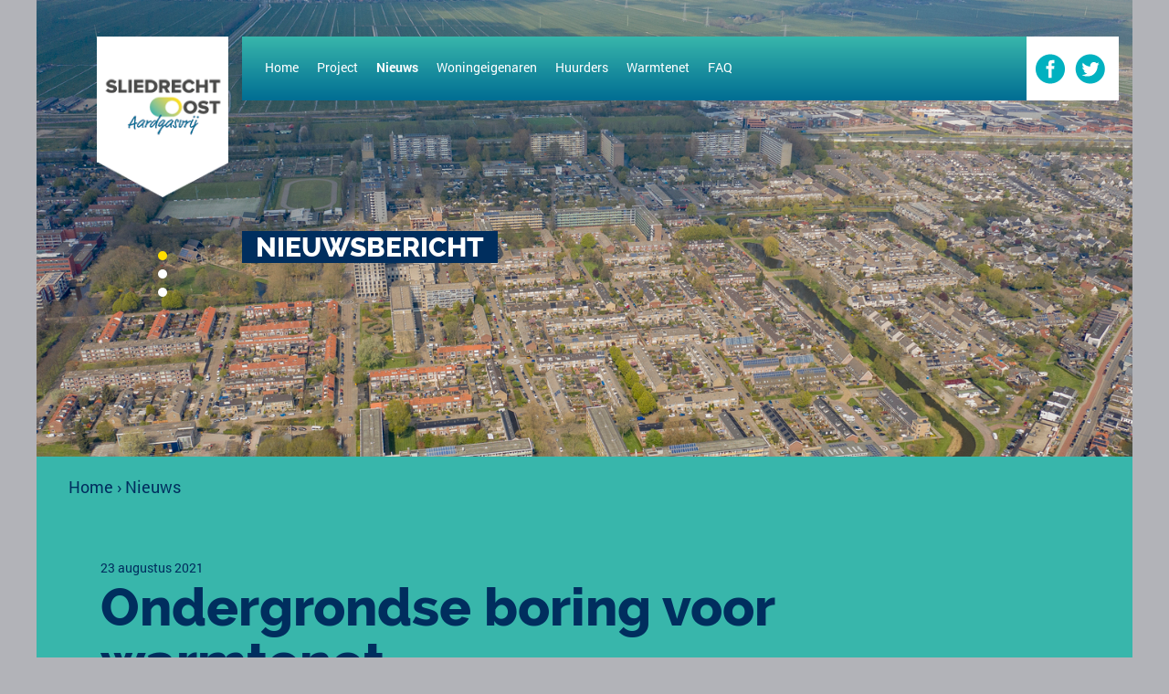

--- FILE ---
content_type: text/html; charset=UTF-8
request_url: https://www.sliedrechtaardgasvrij.nl/nieuws/ondergrondse-boring-voor-warmtenet
body_size: 3641
content:
<!DOCTYPE html>

<html lang="nl">

<head>

  <meta name="viewport" content="width=device-width, initial-scale=1">

  <!-- plrsysDsHuOnMzJuIvIGH-->
  <meta http-equiv="content-type" content="text/html;charset=UTF-8" />
  <meta name="generator" content="Waxtrapp " />
  <meta name="google-site-verification" content="H7ui4pp10EyaaaZEhq238pqR6I8q1jbwPGE2pQZlRew" />

  <title>Ondergrondse boring voor warmtenet - Sliedrecht Aardgasvrij</title>
  <link rel="stylesheet" type="text/css" href="/drechtsteden?waxtrapp=zqyvysDsHuOnMzJuI&amp;pane=nwqsjpEsHuOnMzJAYeZhZTOTE&amp;require=lxqsjpEsHuOnMzJAYeZhZNL" />
  <link rel="stylesheet" type="text/css" href="/drechtsteden?waxtrapp=zqyvysDsHuOnMzJuI&amp;pane=nwqsjpEsHuOnMzJAYeZhZTOTE&amp;require=xxqsjpEsHuOnMzJAYeZhZNF" />
  <link rel="stylesheet" type="text/css" href="/drechtsteden?waxtrapp=zqyvysDsHuOnMzJuI&amp;pane=nwqsjpEsHuOnMzJAYeZhZTOTE&amp;require=lzqsjpEsHuOnMzJAYeZhZNM" />
  <link rel="stylesheet" type="text/css" href="/drechtsteden?waxtrapp=zqyvysDsHuOnMzJuI&amp;pane=nwqsjpEsHuOnMzJAYeZhZTOTE&amp;require=xbrsjpEsHuOnMzJAYeZhZNS" />
  <link rel="stylesheet" type="text/css" href="/drechtsteden/nieuws/ondergrondse-boring-voor-warmtenet?waxtrapp=jaiduyDsHuOnMzJuIjILaE&amp;pane=bqepjpEsHuOnMzJAYcMvM" media="all" />
  <script type="text/javascript" src="/drechtsteden?waxtrapp=zqyvysDsHuOnMzJuI&amp;pane=nwqsjpEsHuOnMzJAYeZhZTOTE&amp;require=virsjpEsHuOnMzJAYeZhZJN"></script>
  <script type="text/javascript" src="/drechtsteden?waxtrapp=zqyvysDsHuOnMzJuI&amp;pane=tnzqjpEsHuOnMzJAYoeBffB"></script>
  <script type="text/javascript" src="/drechtsteden/nieuws/ondergrondse-boring-voor-warmtenet?waxtrapp=jaiduyDsHuOnMzJuIjILaE&amp;pane=pnzqjpEsHuOnMzJAYoeBhfB"></script>
  <link rel="shortcut icon" href="/dds/up/ZoglochKinK_logo-sliedrecht-oost-aardgasvrij-staand.jpg" type="image/x-icon" />
  <link rel="icon" href="/dds/gx/ZgfcwhhKcsD.png" />
  <link rel="apple-touch-icon" href="/dds/gx/ZgfcwhhKcsD.png">
<!-- Global site tag (gtag.js) - Google Analytics -->
<script nonce=1b2ab880e07711f08000b90a8bfbcc81 async src="https://www.googletagmanager.com/gtag/js?id=UA-140780650-23"></script>
<script>
  window.dataLayer = window.dataLayer || [];
  function gtag(){dataLayer.push(arguments);}
  gtag('js', new Date());

  gtag('config', 'UA-140780650-23' , { 'anonymize_ip': true });

</script>

<script async src="https://siteimproveanalytics.com/js/siteanalyze_6006006.js"></script>

</head>
<body class="JS-OFF mod_tekst ">
<div class="textBrowser">
  <a href="#content">Spring naar inhoud</a>
</div>
<div id="suboutline" class="so_titleInHeader" >
<canvas id="canvas-blur"></canvas>
<div id="menu-overlay"></div>

  <div id="pageWrapper" class="page">

    
    <header>
      <div id="headerWrapper">
        <div id="banner">
           <div class="webletcontentSlide webletLocationbannerSlider webletStylerkdigtDsHuOnMzJuIjINEDA" ><a class="anchor_id" id="anchor1155378241"></a><ul id="slider_rkdigtDsHuOnMzJuIjINEDA" class="slider" style="width:; height:500px;">
  <li>    
    <div class="text">
    <span class="multimedia  "  style="width:1600px;"><img class="" src="/dds/gx/ZosqadiKkuM.jpeg" width="1600" height="600" alt="" title="" /></span><p><br /></p>
    </div>



  </li>
</ul>

<script nonce=1b2ab880e07711f08000b90a8bfbcc81 type="text/javascript">
imgSlider ('slider_rkdigtDsHuOnMzJuIjINEDA',[ ['        %3Cdiv class="text">    %3Cspan class="multimedia  "  style="width:1600px;">%3Cimg class="" src="/dds/gx/ZosqadiKkuM.jpeg" width="1600" height="600" alt="" title="" />%3C/span>%3Cp>%3Cbr />%3C/p>    %3C/div>','',''],['        %3Cdiv class="text">    %3Cspan class="multimedia  "  style="width:1280px;">%3Cimg class="" src="/dds/gx/ZosqadiKifO.jpeg" width="1280" height="511" alt="" title="" />%3C/span>%3Cbr />    %3C/div>','',''],['        %3Cdiv class="text">    %3Cspan class="multimedia  "  style="width:1280px;">%3Cimg class="" src="/dds/gx/ZosqadiKepO.jpeg" width="1280" height="511" alt="" title="" />%3C/span>    %3C/div>','',''] ],
 {interval: 5000,
  ease: '',
  duration: 2000,
  hoverStop: '',
  autoStart: 1}
);

</script>
<span class="overlap"></span></div>  
        </div> 
        <div class="headerContent">
          <div class="container">
            <div id="header" class="row">
               <div class="weblettekst webletLocationheaderLogo col-xs-3 col-sm-2 webletStylezotsysDsHuOnMzJuIvIMGT" ><a class="anchor_id" id="anchor1151909121"></a><span class="multimedia  "  style="width:151px;"><a href="/home" title="Home"><img class="" src="/dds/gx/ZwssdnhKcgB.png" width="151" height="185" alt="" title="" /></a></span><div itemscope="" itemtype="http://schema.org/Organization"></div></div> <div class="webletnavigation webletLocationmenuNav col-xs-2 col-md-6 webletStylexttsysDsHuOnMzJuIvIMGR" ><a class="anchor_id" id="anchor1151909249"></a><ul id="menu" class="level1"><li  id="menu_lvhtysDsHuOnMzJuItI"><a href="/home"><span class="title">Home</span></a></li><li  class="hasChildren " id="menu_bsxsatDsHuOnMzJuInI"><a href="/project"><span class="title">Project</span></a><ul class="level2"><li  id="menu_tnximyDsHuOnMzJuInII"><a href="/duurzaamwonen"><span class="title">Ervaringen</span></a></li></ul></li><li  class="selected " id="menu_dzjoatDsHuOnMzJuIjI"><a href="/nieuws" class="selected "><span class="title">Nieuws</span></a></li><li  class="hasChildren " id="menu_bukoatDsHuOnMzJuIhI"><a href="/woningeigenaren"><span class="title">Woningeigenaren</span></a><ul class="level2"><li  id="menu_ltgogtDsHuOnMzJuIhID"><a href="/woningscan"><span class="title">Woningscan</span></a></li><li  id="menu_ddiogtDsHuOnMzJuIhIE"><a href="/woningeigenaren/buurtaanpak"><span class="title">Buurtaanpak</span></a></li><li  id="menu_hjnqezDsHuOnMzJuIhIO"><a href="/woningeigenaren/zelf-aan-de-slag"><span class="title">Zelf aan de slag</span></a></li></ul></li><li  class="hasChildren " id="menu_ronoatDsHuOnMzJuIfI"><a href="/huurders"><span class="title">Huurders</span></a><ul class="level2"><li  id="menu_dtgtatDsHuOnMzJuIfIL"><a href="/huurders/wat-kan-ik-zelf-doen"><span class="title">Wat kan ik zelf doen?</span></a></li><li  id="menu_bgjqovDsHuOnMzJuIfIH"><a href="/huurders/huurders-aan-het-woord"><span class="title">Huurders aan het woord</span></a></li></ul></li><li  class="hasChildren " id="menu_hxvybtDsHuOnMzJuIdI"><a href="/warmtenet"><span class="title">Warmtenet</span></a><ul class="level2"><li  id="menu_lbyoezDsHuOnMzJuIdIR"><a href="/warmtenet/filmpjes-over-het-warmtenet"><span class="title">Filmpjes over het warmtenet</span></a></li></ul></li><li  class="hasChildren " id="menu_ljatezDsHuOnMzJuIvH"><a href="/faq"><span class="title">FAQ</span></a><ul class="level2"><li  id="menu_hjatezDsHuOnMzJuIvHbB"><a href="/faq/veelgestelde-vragen"><span class="title">Veelgestelde vragen</span></a></li><li  id="menu_pnpwezDsHuOnMzJuIvHX"><a href="/faq/vragen-over-aardgasvrij"><span class="title">Vragen over aardgasvrij</span></a></li><li  id="menu_rypwezDsHuOnMzJuIvHV"><a href="/faq/vragen-over-het-warmtenet"><span class="title">Vragen over het warmtenet</span></a></li><li  id="menu_rkqwezDsHuOnMzJuIvHT"><a href="/faq/vragen-over-de-warmtepomp"><span class="title">Vragen over de warmtepomp</span></a></li><li  id="menu_fcgweyDsHuOnMzJuIvHR"><a href="/faq/vragen-over-zelf-aan-de-slag"><span class="title">Vragen over zelf aan de slag</span></a></li><li  id="menu_hdrwezDsHuOnMzJuIvHP"><a href="/faq/vragen-van-huurders"><span class="title">Vragen van huurders</span></a></li><li  id="menu_txqwezDsHuOnMzJuIvHN"><a href="/faq/vragen-uit-de-buurt-de-horst-vogelenzang"><span class="title">Vragen uit de buurt: De Horst/Vogelenzang</span></a></li><li  id="menu_lrrwezDsHuOnMzJuIvHL"><a href="/faq/vragen-uit-de-buurt-sperwerstraat-1-80"><span class="title">Vragen uit de buurt: Sperwerstraat 1-80</span></a></li></ul></li></ul></div> <div class="webletnavigation webletLocationHeaderLink col-xs-6 col-md-2 webletStylexpvsysDsHuOnMzJuIvIMGH" ><a class="anchor_id" id="anchor1151910497"></a></div> <div class="weblettekst webletLocationHeaderSocialIcons col-xs-6 col-md-2 webletStylezkvsysDsHuOnMzJuIvIMGJ" ><a class="anchor_id" id="anchor1151910369"></a><span class="multimedia  "  style="width:33px;"><a href="https://www.facebook.com/gemeentesliedrecht" rel="external"  target="_blank"><img class="" src="/dds/gx/ZwzpxzgKooC.png" width="33" height="33" alt="" title="" /></a></span><span class="multimedia  "  style="width:33px;"><a href="https://twitter.com/sliedrechtgem" rel="external"  target="_blank"><img class="" src="/dds/gx/ZwzpxzgKyvC.png" width="33" height="33" alt="" title="" /></a></span></div> <div class="weblettekst webletLocationHeaderTitle col-xs-12 col-md-10 col-lg-8 headerText webletStyleptlvkzDsHuOnMzJuIjILaEbEGJA" ><a class="anchor_id" id="anchor1228728529"></a><h2 class="webletTitle">Nieuwsbericht</h2></div>
	            
            </div> 
          </div> 
        </div> 
      </div> 
    </header>
           
    
    <div id="mainWrapper"> 
      <div class="container">
        <div class="row">
          <main id="moduleWrapper" class="col-xs-12 col-md-12"> 
            <div id="contentTop" class="row">
               <div class="webletcrumble webletLocationcontentTop1 col-xs-12 webletStylefoysysDsHuOnMzJuIvIMqCdD" ><a class="anchor_id" id="anchor1151912481"></a><div class="crumblepath"><span class="crumbleitem"><a href="/" class="crumblelink">Home</a> </span><span class="verticaldivider"> &rsaquo; </span><span class="crumbleitem"><a href="/nieuws" class="crumblelink">Nieuws</a> </span></div></div>  
            </div> 
            <div id="content">
              
<span class="titleInfo"><span class='datum'>
<span class="startDate">23 augustus 2021</span>
</span></span><h1>Ondergrondse boring voor warmtenet</h1>
          <div class="standardText">
<p>Spectaculaire beelden aan de Thorbeckelaan afgelopen donderdag! Na een ondergrondse boring legden aannemers A. Hak en Welvreugd in opdracht van HVC een 380 meter lange leiding van het warmtenet op z&#39;n plek. Deze week vinden de boring en het intrekken van de tweede leiding plaats. HVC is nog tot eind oktober bezig met de aanleg van hoofdleidingen voor het warmtenet in de Thorbeckelaan.</p><p><br /></p><p>De aanleg van het warmtenet speelt een belangrijke rol in de energietransitie op weg naar een aardgasvrije toekomst. Als één van de &#39;proeftuinen aardgasvrije wijken&#39; loopt Sliedrecht-Oost hierin voorop in Nederland. Voor veel wijken en buurten in Sliedrecht is het warmtenet de maatschappelijk meest voordelige oplossing als duurzamer alternatief voor aardgas. Zo helpen we de uitstoot van CO2 verminderen en de klimaatverandering te beperken.</p><p><span class="multimedia  multimedia_left img_east"   style="width:500px;"><img class="" src="/dds/gx/ZavsmioKyJ.jpeg" width="500" height="375" alt="aanleg warmtenet Thorbeckelaan" title="" /></span><br /></p><p class="intro">Spectaculaire beelden aan de Thorbeckelaan afgelopen donderdag! Na een ondergrondse boring werd een 380 meter lange leiding van het warmtenet op z&#39;n plek gelegd.</p>
          </div>
            </div> 
            <div id="contentBottom" class="row">
                
            </div> 
          </main> 
        </div> 
      </div> 
    </div> 
        
    <footer>
      <div id="footerWrapper"> 
        <div class="container">
          <div id="footer" class="row"> 
             <div class="weblettekst webletLocationfooterLogos col-xs-12 col-md-8 webletStylevqxsysDsHuOnMzJuIvIMaBfB" ><a class="anchor_id" id="anchor1151911873"></a><span class="multimedia  "  style="width:113px;"><img class="" src="/dds/gx/ZgfcwhhKsaM.png" width="113" height="41" alt="" title="" /></span><span class="multimedia  "  style="width:162px;"><img class="" src="/dds/gx/ZgfcwhhKanM.png" width="162" height="51" alt="" title="" /></span>&nbsp;<span class="multimedia  "  style="width:152px;"><img class="" src="/dds/gx/ZgfcwhhKuvL.png" width="152" height="51" alt="" title="" /></span><span class="multimedia  "  style="width:222px;"><img class="" src="/dds/gx/ZgfcwhhKwqL.png" width="222" height="40" alt="" title="" /></span><span class="multimedia  "  style="width:95px;"><img class="" src="/dds/gx/ZgfcwhhKahL.png" width="95" height="51" alt="" title="" /></span></div>
          </div>
        </div> 
      </div> 
      <div id="footerInfoWrapper"> 
        <div class="container">
          <div id="footerInfo" class="row"> 
             <div class="weblettekst webletLocationinfoDisclaimer col-xs-12 col-md-8 navlist webletStylepfysysDsHuOnMzJuIvIMoCbD" ><a class="anchor_id" id="anchor1151912257"></a><ul><li><a href="/proclaimer">Proclaimer</a></li><li><a href="/faq/privacyverklaring">Privacyverklaring</a></li></ul></div> <div class="weblettekst webletLocationinfoCopyright col-xs-12 col-md-4 webletStylehjysysDsHuOnMzJuIvIMoCzC" ><a class="anchor_id" id="anchor1151912353"></a><p>© Gemeente Sliedrecht. Alle rechten voorbehouden.</p></div>
          </div>
        </div> 
      </div> 
    </footer>
    

  </div>
</div>


</body>
</html>

--- FILE ---
content_type: text/css
request_url: https://www.sliedrechtaardgasvrij.nl/drechtsteden?waxtrapp=zqyvysDsHuOnMzJuI&pane=nwqsjpEsHuOnMzJAYeZhZTOTE&require=xxqsjpEsHuOnMzJAYeZhZNF
body_size: 1532
content:
.cookiePermission
{
  font-size: 1.2em;
  z-index: 9998;
}

.cookiePermission.inline,
.cookiePermission.inlineBox
{
  font-size: 1em;
}


.cookiePermission-content
{
  background-color: #FFFFFF;
  border-radius: 4px;
  box-shadow: 0 15px 30px rgba(0, 0, 0, 0.25);
  color: #B2B3B8;
  padding: 2em;
  z-index: 9999;
}

.cookiePermission-content fieldset legend
{
  border: 0;
  height: 0;
  margin: 0;
  padding: 0;
  visibility: hidden;
}


.cookiePermission.bodyTop     .cookiePermission-message,
.cookiePermission.fixedTop    .cookiePermission-message,
.cookiePermission.fixedBottom .cookiePermission-message
{
  border-radius: 0;
  box-shadow: 0 0 30px rgba(0, 0, 0, 0.25);
  padding: 1em;
  text-align: center;
}

.cookiePermission.inline .cookiePermission-message
{
  box-shadow: none;
  padding: 1em;
}

.cookiePermission.inlineBox .cookiePermission-message
{
  background-color: #EFEFEF;
  background-image: repeating-linear-gradient(
    -45deg,
    transparent,
    transparent 10px,
    rgba(255, 255, 255, 0.2) 10px,
    rgba(255, 255, 255, 0.2) 20px
  );
  box-shadow: none;
}


.cookiePermission-title
{
  margin: 0 0 0.4em 0;
}

.cookiePermission.bodyTop     .cookiePermission-message .cookiePermission-title,
.cookiePermission.fixedTop    .cookiePermission-message .cookiePermission-title,
.cookiePermission.fixedBottom .cookiePermission-message .cookiePermission-title
{
  display: none;
}


.cookiePermission-details
{
  margin: 0 -0.4em 0.4em;
  padding: 0.4em;
  overflow: auto;
  max-height: 50vh;
}

.cookiePermission.bodyTop     .cookiePermission-message .cookiePermission-details,
.cookiePermission.fixedTop    .cookiePermission-message .cookiePermission-details,
.cookiePermission.fixedBottom .cookiePermission-message .cookiePermission-details,
.cookiePermission.inline      .cookiePermission-message .cookiePermission-details
{
  display: inline-block;
  margin: 0 0.4em 0.6em 0;
  padding: 0;
  overflow: initial;
}


.cookiePermission ul.cookiePermission-categories
{
  list-style-type: none;
  margin: 0;
  padding: 0;
}

.cookiePermission ul.cookiePermission-categories li
{
  margin-top: 1em;
  position: relative;
}

.cookiePermission ul.cookiePermission-categories li .description
{
  min-height: 28px;
  padding-right: 60px;
}

.cookiePermission ul.cookiePermission-categories li .switch
{
  position: absolute;
  right: 0;
}

.cookiePermission ul.cookiePermission-categories li .switch input[type=checkbox]
{
  position: absolute;
  height: 0;
  width: 0;
  opacity: 0;
}

.cookiePermission ul.cookiePermission-categories li .switch label
{
  cursor: pointer;
  width: 56px;
  height: 28px;
  background: #E5DFDB;
  border: 2px solid #FFFFFF;
  border-radius: 28px;
  box-sizing: content-box;
  display: block;
  position: relative;
  top: -2px;
  right: -2px;
  text-indent: -9999px;
  transition: 0.2s;
}
.cookiePermission ul.cookiePermission-categories li .switch label:after
{
  content: '';
  position: absolute;
  top: 3px;
  left: 3px;
  width: 22px;
  height: 22px;
  background: #FFFFFF;
  border-radius: 22px;
  box-shadow: 0 1px 2px rgba(0, 0, 0, 0.25), inset 0 -5px 5px rgba(0, 0, 0, 0.1);
  transition: 0.2s;
}

.cookiePermission ul.cookiePermission-categories li .switch input:focus-visible + label
{
  border: 2px solid #38B6AB;
}
.cookiePermission ul.cookiePermission-categories li .switch input:checked + label
{
  background: #FFDE00;
}
.cookiePermission ul.cookiePermission-categories li .switch input:disabled + label
{
  opacity: 0.5;
  cursor: default;
}
.cookiePermission ul.cookiePermission-categories li .switch input:checked + label:after
{
  left: calc(100% - 3px);
  transform: translateX(-100%);
}


.cookiePermission .cookiePermission-message .cookiePermission-actions,
.cookiePermission .cookiePermission-preferences .cookiePermission-actions
{
  margin: 0.6em -2px -2px -2px;
}

.cookiePermission.bodyTop     .cookiePermission-message .cookiePermission-actions,
.cookiePermission.fixedTop    .cookiePermission-message .cookiePermission-actions,
.cookiePermission.fixedBottom .cookiePermission-message .cookiePermission-actions,
.cookiePermission.inline      .cookiePermission-message .cookiePermission-actions
{
  display: inline-block;
  margin-top: 0;
}

.cookiePermission-actions a,
.cookiePermission-actions a:link,
.cookiePermission-actions a:visited,
.cookiePermission-actions a:hover,
.cookiePermission-actions a:active
{
  background: #EFEFEF;
  border: 2px solid transparent;
  border-radius: 1em;
  color: #B2B3B8;
  display: inline-block;
  line-height: 100%;
  margin: 0.2em;
  padding: 0.4em 1em 0.5em;
  text-decoration: none;
}
.cookiePermission-actions a:focus-visible
{
  border: 2px solid #38B6AB;
  outline: 0;
}

.cookiePermission-actions a.primary,
.cookiePermission-actions a.primary:link,
.cookiePermission-actions a.primary:visited,
.cookiePermission-actions a.primary:hover,
.cookiePermission-actions a.primary:active
{
  background: #FFDE00;
  color: #FFFFFF;
}


.cookiePermission a.cookiePermission-close,
.cookiePermission a.cookiePermission-close:link,
.cookiePermission a.cookiePermission-close:visited,
.cookiePermission a.cookiePermission-close:hover,
.cookiePermission a.cookiePermission-close:active
{
  color: #FFDE00;
  float: right;
  line-height: 100%;
  text-decoration: none;
}
.cookiePermission a.cookiePermission-close:focus-visible
{
  color: #38B6AB;
  outline: 0;
}

.cookiePermission a.cookiePermission-close .icon-close::before
{
  font-size: 1.2em;
}


.cookiePermission.fixedTop
{
  position: fixed;
  top: 0;
  right: 0;
  left: 0;
}


.cookiePermission.fixedBottom .cookiePermission-message
{
  position: fixed;
  right: 0;
  bottom: 0;
  left: 0;
}


.cookiePermission.fixedBox
{
  position: fixed;
  width: 300px;
  right: 50px;
  bottom: 50px;
}


.cookiePermission.inlineBox .cookiePermission-message
{
  display: table-cell;
  vertical-align: middle;
}


.cookiePermission.fullScreen
{
  background-color: rgba(0, 0, 0, 0.25);
  backdrop-filter: blur(4px);
  position: fixed;
  top: 0;
  right: 0;
  bottom: 0;
  left: 0;
}

.cookiePermission.fullScreen .cookiePermission-message,
.cookiePermission            .cookiePermission-preferences
{
  position: fixed;
  top: 50%;
  left: 50%;
  max-width: 500px;
  min-width: 300px;
  transform: translate(-50%, -50%);
}



--- FILE ---
content_type: text/css
request_url: https://www.sliedrechtaardgasvrij.nl/drechtsteden/nieuws/ondergrondse-boring-voor-warmtenet?waxtrapp=jaiduyDsHuOnMzJuIjILaE&pane=bqepjpEsHuOnMzJAYcMvM
body_size: 10208
content:
#content .standardText .pagination
{
  float: right;
}

#content .standardText .pagination.top
{
  display: none;
}

#content .standardText .pagination span.contraction
{
  display: block;
  float: left;
  padding: 0.2em 0.4em;
  margin: 0 0 0 0.4em;
  color: #5F5F5F;
}

#content .standardText .pagination a
{
  display: block;
  float: left;
  padding: 0;
  margin: 0 0 0 0.4em;
  text-decoration: none;
  text-align: center;
  color: #5F5F5F;
  background-color: #EFEFEF;
  border: none;
  border-radius: 1em;
  line-height: 2em;
  width: 2em;
  height: 2em;
}

#content .standardText .pagination li.next:not(.disabled) a:hover,
#content .standardText .pagination a.next:hover,
#content .standardText .pagination li.previous:not(.disabled) a:hover,
#content .standardText .pagination a.previous:hover
{
  text-decoration: underline;
}

#content .standardText .pagination li.next a,
#content .standardText .pagination a.next,
#content .standardText .pagination li.previous a,
#content .standardText .pagination a.previous
{
  color: #5F5F5F !important;
  background-color: transparent !important;
  width: auto;
}

#content .standardText .pagination li.next.disabled a,
#content .standardText .pagination li.previous.disabled a
{
  color: #E5DFDB !important;
}

#content .standardText .pagination li.active a,
#content .standardText .pagination a.current
{
  color: #FFFFFF;
  background-color: #5F5F5F;
}

#content .standardText .pagination li.active a:hover,
#content .standardText .pagination a.current:hover,
#content .standardText .pagination a:hover,
#content .standardText .pagination a:focus,
#content .standardText .pagination a:active
{
  color: #FFFFFF;
  background-color: #000000;
}


.calendarView table tr th,
.calendarView table tr td
{
  line-height: 3em;
  width: 3.5em;
  padding: 0;
  text-align: center;
}

.calendarView
{
  margin-top: 15px;
}

.calendarView .calendar
{
  text-align: center;
  margin-bottom: 25px;
}

.calendarView form a
{
  text-decoration: none;
}

.calendarView form div
{
  display: inline;
}

.calendarView table
{
  margin: 10px auto 10px auto;
}

.calendarView table tr .weekColumn,
.calendarView table tr .weekColumn a
{
  font-weight: bold;
  color: #FFFFFF;
  background-color: #FFDE00;
}

.calendarView table tr td a
{
  display: block;
  color: #5F5F5F;
  text-decoration: none;
}

.calendarView table tr td a:hover
{
  color: #FFFFFF;
  background-color: #5F5F5F;
}

.calendarView table tr td span
{
  display: block;
}

.calendarView table tr td span.noEvent
{}

.calendarView table tr td span.otherMonth
{
  color: #E5DFDB;
}

.calendarView table tr td span.hasEvent 
{ 
  font-weight: bold;
}


.recall.refresh,
.recall.refreshRemote
{
  cursor: pointer;
}

.recall.refresh:before,
.recall.refreshRemote:before {
  content: "\f021";
}

.recall.refresh:active:before,
.recall.refreshRemote:active:before {
  
  content: "\f110";
}

.recall.refresh,
.recall.refreshRemote
{
  float: right;
  font-size: 14px;
  margin: 0 0.5em;
}

.recallBusy
{
  background: url(/gfx/x.gif) no-repeat center center;
  min-width: 100%;
  min-height: 50px;
}

.recallBusy > *
{
  opacity: 0.4;
}


#content .standardText ul.anchors
{
  margin-left: 0;
  padding: 0;
}

#content .standardText ul.anchors li
{
  list-style-type: none;
  line-height: 1.4em;
}

#content .standardText p.goTop
{
  padding: 0.4em 0 0.8em 0;
}

#content p.intro
{
  display: none;
}

div.accordion.closed
{
  display: none;
}




html, body, div, span, applet, object, iframe, 
h1, h2, h3, h4, h5, h6, p, pre,
a, abbr, acronym, address, big, cite, code,
del, dfn, em, font, img, ins, kbd, q, s, samp,
small, strike, strong, sub, sup, tt, var,
dl, dt, dd, fieldset, form, label, legend,
caption {
  margin: 0;
  padding: 0;
  border: 0;
  font-weight: inherit;
  font-style: inherit;
  font-size: 100%;
  font-family: inherit;
  
}



table {
  border-collapse: collapse;
  border-spacing: 0;
  font-size: 100%;
}

caption, th, td {
  text-align: left;
  font-weight: normal;
}

blockquote:before, blockquote:after,
q:before, q:after {
  content: "";
}
blockquote, q {
  quotes: "" "";
}

.clear
{
  float: none;
  clear: both;
  height: 0;
  width: 0;
  overflow: hidden;
}



img.img_south      { margin:  0px 10px  4px  4px; }
img.img_south_west { margin:  0px  0px  4px  4px; }
img.img_west       { margin:  0px  0px  4px  4px; }
img.img_north_west { margin: 10px  0px  0px  4px; }
img.img_north      { margin: 10px 10px  0px  4px; }
img.img_north_east { margin: 10px 10px  0px  0px; }
img.img_east       { margin:  0px 10px  4px  0px; }
img.img_south_east { margin:  0px 10px  4px  0px; }
img.img_all        { margin: 10px 10px  4px  4px; }

img.left           { float: left; }
img.right          { float: right; }
img.center         { display: block; margin-left: auto; margin-right: auto; text-align:center; }

span.img_south      { margin:  0px 10px  4px  4px; }
span.img_south_west { margin:  0px  0px  4px  4px; }
span.img_west       { margin:  0px  0px  4px  4px; }
span.img_north_west { margin: 10px  0px  0px  4px; }
span.img_north      { margin: 10px 10px  0px  4px; }
span.img_north_east { margin: 10px 10px  0px  0px; }
span.img_east       { margin:  0px 10px  4px  0px; }
span.img_south_east { margin:  0px 10px  4px  0px; }
span.img_all        { margin: 10px 10px  4px  4px; }

.multimedia_left   { float: left; }
.multimedia_right  { float: right; }
.multimedia_center { display: block; margin-left: auto; margin-right: auto; text-align:center; }

.multimedia img.flipped{
  -webkit-transform: scaleX(-1);
  transform: scaleX(-1);
}


tr.ISE-header,
th.ISE-header,
tr.ISE-header th
{
  background-color: #FFFFFF;
  font-weight: bold;
}

tr.ISE-footer, td.ISE-footer, tr.ISE-footer td
{
  font-weight: bold;
  font-style: italic;
}

table.ISE-noborder,
table.ISE-noborder th,
table.ISE-noborder td
{
  border: none;
}

table.ISE-border
{
  border: 1px solid #002E5E;
  border-collapse: collapse;
}

table.ISE-border td
{
  border: none;
}

table.ISE-boxborder,
table.ISE-boxborder th,
table.ISE-boxborder td
{
  border: 1px solid #002E5E;
  border-collapse: collapse;
}

.ISE-align-left,
.ISE-align-left td
{
  text-align: left;
}

.ISE-align-right,
.ISE-align-right td
{
  text-align:right;
}
.ISE-align-center, 
.ISE-align-center td
{
  text-align:center;
  vertical-align: top;
}


span.ISESTYHAntwoord
{
  font-style: italic;
  font-weight: bold;
  text-transform: capitalize;
}

body
{
  
  font-size: 62.5%;
  
}

pre
{
  font-family: monospace;
}

em
{
  font-style: italic;
}

strong
{
  font-weight: bold;
}

ul,
ol
{
  margin: 0;
  padding: 0.5em 0 0.5em 1.2em
}

ol
{
  margin: 0;
  padding-left: 1.8em;
}

ol ol
{
  list-style-type: lower-alpha;
}

.hidden
{
  display: none;
}

.fileIcon
{
  vertical-align: text-bottom;
  margin-right: 3px;
}

.caption
{
  display: block;
  font-style: italic;
}

.fancybox-inner {
	overflow: auto !important;
}


.icon.icon-x::before{
  content: "";
  mask-image: url('data:image/svg+xml;utf8,<svg version="1.1" viewBox="0 0 22 22" xmlns="http://www.w3.org/2000/svg"><g><path d="M18.244 2.25h3.308l-7.227 8.26 8.502 11.24H16.17l-5.214-6.817L4.99 21.75H1.68l7.73-8.835L1.254 2.25H8.08l4.713 6.231zm-1.161 17.52h1.833L7.084 4.126H5.117z"></path></g></svg>');
  -webkit-mask-image: url('data:image/svg+xml;utf8,<svg version="1.1" viewBox="0 0 22 22" xmlns="http://www.w3.org/2000/svg"><g><path d="M18.244 2.25h3.308l-7.227 8.26 8.502 11.24H16.17l-5.214-6.817L4.99 21.75H1.68l7.73-8.835L1.254 2.25H8.08l4.713 6.231zm-1.161 17.52h1.833L7.084 4.126H5.117z"></path></g></svg>');
  mask-repeat: no-repeat;
  -webkit-mask-repeat: no-repeat;
  background: currentcolor;
  width: 24px;
  height: 24px;
}

  .webletEditLink{
    z-index: 1000;
  }
  .webletEditLink a::before,
  .webletEditLink a::after{
    content: "" !important;
  }


@font-face {
  font-family: 'Raleway';
  src: url('/dds/up/ZiiitjlKkusB_Raleway-Regular.ttf'); 
  font-weight: normal; 
  font-style: normal;
}

@font-face {
  font-family: 'Raleway';
  src: url('/dds/up/ZiiitjlKwwsB_Raleway-Medium.ttf'); 
  font-weight: 500; 
  font-style: normal;
}

@font-face {
  font-family: 'Raleway';
  src: url('/dds/up/ZiiitjlKizsB_Raleway-SemiBold.ttf'); 
  font-weight: 600; 
  font-style: normal;
}

@font-face {
  font-family: 'Raleway';
  src: url('/dds/up/ZiiitjlKubtB_Raleway-Bold.ttf'); 
  font-weight: bold; 
  font-style: normal;
}

@font-face {
  font-family: 'Raleway';
  src: url('/dds/up/ZiiitjlKgetB_Raleway-ExtraBold.ttf'); 
  font-weight: 800; 
  font-style: normal;
}



@font-face {
  font-family: 'Roboto';
  src: url('/dds/up/ZiiitjlKattB_Roboto-Light.ttf'); 
  font-weight: 300; 
  font-style: normal;
}

@font-face {
  font-family: 'Roboto';
  src: url('/dds/up/ZiiitjlKyxtB_Roboto-Regular.ttf'); 
  font-weight: normal; 
  font-style: normal;
}

@font-face {
  font-family: 'Roboto';
  src: url('/dds/up/ZiiitjlKkauB_Roboto-Italic.ttf'); 
  font-weight: normal; 
  font-style: italic;
}

@font-face {
  font-family: 'Roboto';
  src: url('/dds/up/ZiiitjlKwcuB_Roboto-Medium.ttf'); 
  font-weight: 500; 
  font-style: normal;
}

@font-face {
  font-family: 'Roboto';
  src: url('/dds/up/ZiiitjlKuhuB_Roboto-Bold.ttf'); 
  font-weight: bold; 
  font-style: normal;
}

@font-face {
  font-family: 'Roboto';
  src: url('/dds/up/ZiiitjlKgkuB_Roboto-BoldItalic.ttf'); 
  font-weight: bold; 
  font-style: italic;
}

@font-face {
  font-family: 'Roboto';
  src: url('/dds/up/ZiiitjlKcotB_Roboto-Thin.ttf'); 
  font-weight: 100;
  font-style: normal;
}

@font-face {
  font-family: 'Roboto';
  src: url('/dds/up/ZiiitjlKoqtB_Roboto-ThinItalic.ttf'); 
  font-weight: 100;
  font-style: italic;
}

@font-face {
  font-family: 'Roboto';
  src: url('/dds/up/ZiiitjlKmvtB_Roboto-LightItalic.ttf'); 
  font-weight: 300; 
  font-style: italic;
}

@font-face {
  font-family: 'Roboto';
  src: url('/dds/up/ZiiitjlKifuB_Roboto-MediumItalic.ttf'); 
  font-weight: 500; 
  font-style: italic;
}

@font-face {
  font-family: 'Roboto';
  src: url('/dds/up/ZiiitjlKsmuB_Roboto-Black.ttf'); 
  font-weight: 900;
  font-style: normal;
}

@font-face {
  font-family: 'Roboto';
  src: url('/dds/up/ZiiitjlKepuB_Roboto-BlackItalic.ttf'); 
  font-weight: 900; 
  font-style: italic;
}


@font-face {
  font-family: 'Roboto Slab';
  src: url('/dds/up/ZiiitjlKilvB_RobotoSlab-Regular.ttf'); 
  font-weight: normal; 
  font-style: normal;
}

@font-face {
  font-family: 'Roboto Slab';
  src: url('/dds/up/ZiiitjlKunvB_RobotoSlab-Bold.ttf'); 
  font-weight: bold; 
  font-style: normal;
}



@font-face {
  font-family: 'Elegant icons';
	src:url('/dds/up/ZiiitjlKoksB_ElegantIcons.eot');
	src:url('/dds/up/ZiiitjlKoksB_ElegantIcons.eot?#iefix') format('embedded-opentype'),
    url('/dds/up/ZiiitjlKcisB_ElegantIcons.ttf') format('truetype'),
		url('/dds/up/ZiiitjlKansB_ElegantIcons.woff') format('woff'),
		url('/dds/up/ZiiitjlKmpsB_ElegantIcons.svg#ElegantIcons') format('svg');
	  font-weight: normal; 
  font-style: normal;
}

body
{
  font-family: 'roboto', sans-serif;
  color: #000000;
  font-weight: normal;
  font-style: normal;
  font-size: 18px;
  line-height: 27px;
}

@media (min-width: 700px ) {
  body {
    
      text-rendering:geometricPrecision;
  }
}

strong, b
{

  font-weight: bold;
}

h1,h2,h3,h5
{
  font-family: 'raleway', sans-serif;
  font-weight: bold;
  line-height: 30px;
}

h1,h2{
  font-weight: 800;
}

h4,h6
{
  font-family: 'raleway', sans-serif;
  font-weight: normal;
  line-height: 30px;
}



h1
{
  font-size: 58px;
  line-height: 60px;
}

h2
{
  font-size: 30px;
}

h3
{
  font-size: 22px;
}

h4
{
  font-size: 18px;
}

h5
{
  font-size: 16px;
}

h6
{
  font-size: 14px;
}

h2.ISEStyle
{
}


@media (max-width: 699px ) {
   #content .standardText table td{
      width: 100%;
      display:block;
  }
}

span.multimedia
{
  max-width: 100%;
  overflow: hidden;
}

body.ISE-internal-iframe-body 
{
  min-width: inherit; 
  font-size: 100%;
  color: black;
}


code {  font-family: courier,monospace;  }
xml {  font-family: courier,monospace;  }


span.underline{
  font-size: 22px;
  font-weight: 600;
  margin-bottom: 22px;
  display:block;
  position: relative;

}

.weblettekst table td{
  vertical-align: top;
}
  .weblettekst table span.multimedia{
    display: inline-block;
  }



.img_south      { margin:  0px 10px  0px  0px; }
.img_south_west { margin:  0px 10px  0px 10px; }
.img_west       { margin:  0px  0px 10px 10px; }
.img_north_west { margin: 10px  0px  0px 10px; }
.img_north      { margin:  0px 10px  0px  0px; }
.img_north_east { margin: 10px 10px  0px  0px; }
.img_east       { margin:  0px  0px 10px  0px; }
.img_south_east { margin:  0px 10px 10px  0px; }
.img_all        { margin: 10px 10px 10px 10px; }

img.left           { float: left; }
img.right          { float: right; }
img.center         { display: block; margin-left: auto; margin-right: auto; text-align:center; }

span.left           { float: left; }
span.right          { float: right; }
span.center         { display: block; margin-left: auto; margin-right: auto; text-align:center; }

.multimedia_left   { float: left; }
.multimedia_right  { float: right; }
.multimedia_center { display: block; margin-left: auto; margin-right: auto; text-align:center; }

.multimedia a { display: inline-block; }

.ISE-align-left,
.ISE-align-left td
{
  text-align: left;
}

.ISE-align-right,
.ISE-align-right td
{
  text-align:right;
}
.ISE-align-center, 
.ISE-align-center td
{
  text-align:center;
  vertical-align: top;
}


.txt-center{
  text-align: center;
  display: block;
}

.icon-wdo{
  display: inline-block;
  width: 20px;
  height: 20px;
  font-family: 'Elegant Icons' !important;;
}



.ISE-internal-iframe-body .linkbtn{
  color: #000000;
  border: 1px solid #000000;
}
.ISE-internal-iframe-body .linkbtn:hover{
  background: #B2B3B8;
}

.linkbtn{
  cursor: pointer;
  height: 40px;
  text-align: center;
  line-height: 20px;
  font-size: 12px;
  display: inline-flex;
  align-items: center;
  box-sizing: content-box;
  margin: 0;
  color: #FFFFFF;
  background: #FFDE00;
  border: none;
  position: relative;
}

.linkbtn a::after{
  content: "\e03c";
  display: inline-block;
  width: 30px;
  height: 20px;
  font-family: 'Elegant Icons';
  text-align: right;
}

.linkbtn a:hover,
a .linkbtn:hover
{
  color: #002E5E;
}

.linkbtn a,
.linkbtn a:visited,
.linkbtn a:active,
a .linkbtn,
a .linkbtn:visited,
a .linkbtn:active
{
  background: #FFDE00;
  color: #FFFFFF;
  text-decoration: none;
}

a .linkbtn{
  padding: 0 20px;
}

.linkbtn a{
  display: flex;
  align-items: center;
  height: 100%;
  padding: 0 10px;
}

.linkbtn a:link,
.linkbtn a:visited{
  border-bottom: 0;
}

.linkbtn:hover a{
  color: inherit;
}


span.media_placement_freeStyle{
}
.webletpos.cstyle-redline .block{
  position: relative;
}

span.media_placement_freeStyle{
  position: absolute;
  margin:0;
}
.ie span.media_placement_freeStyle{
  position: relative;
}


span.media_placement_freeStyle.img_north_east,
span.media_placement_freeStyle.img_south_east,
span.media_placement_freeStyle.img_east{ 
  top: 40px;  
}

span.media_placement_freeStyle.img_south_west,
span.media_placement_freeStyle.img_south_east,
span.media_placement_freeStyle.img_south{ 
  left: 40px;
}

span.media_placement_freeStyle.img_south_west,
span.media_placement_freeStyle.img_north_west,
span.media_placement_freeStyle.img_west{ 
  bottom: 40px;
}

span.media_placement_freeStyle.img_north_east,
span.media_placement_freeStyle.img_north_west,
span.media_placement_freeStyle.img_north{ 
  right: 40px;
}

.horizonView h2.webletTitle,
.textWebletTitleSmal h2.webletTitle{
  color: inherit;
  font-size: inherit;
  font-family: inherit;
  text-transform: uppercase;
  font-weight: 500;
}
  .textWebletTitleSmal.color-white h2.webletTitle{
    color : #00B1C0;
  }

.fullWithMedia.noPadding .multimedia{
  margin: -40px;
  width: auto !important;
  max-width: unset;
}

.ie .fullWithMedia.noPadding{
  padding: 0;
}
.ie .fullWithMedia.noPadding .multimedia{
  margin: 0;
}
.ie .webletsimpleWeblet.fullWithMedia.noPadding .standardText{
  padding: 40px;
}

.fullWithMedia br{
  display:none;
}
.fullWithMedia .multimedia{
  display: block;
  width: 100%;
  height: auto;
}
  .fullWithMedia .multimedia img{
    width: 100%;
    max-width: 100%;
    height: auto;
  }
.textWebl.fullWithMedia br{
  display:unset;
}

.webletsimpleWeblet .simpleText{
  height: 100%;
}
  .webletsimpleWeblet .simpleText .row{
    display: flex;
    flex-wrap: wrap;
    flex-direction: column;
    -webkit-box-flex: 1;
    -webkit-flex: 1;
    height: 100%;
  }
    .webletsimpleWeblet .simpleText .text{
      -webkit-flex: 1 1 auto;
      flex: 1 1 auto;
    }
    .webletsimpleWeblet .simpleText .image{
      -webkit-flex: 0 0 auto;
      flex: 0 0 auto;
    }

.image-quote{
  position: absolute;
  top: 0px;
  left: 0px;
  overflow: hidden;
}
  .weblets .webletpos.image-quote{
    padding: 0px 00px 40px;
    margin: 10px;
  }
  .image-quote .block{
    background: #FFFFFF;
    text-transform: uppercase;
    padding:25px 25px 0;
  }
  
  .image-quote h2{
    font-size: 35px;
    font-weight: 900;
  }
    .image-quote h2.webletTitle{
      color: #FFDE00;
      font-size: inherit;
    }
  .image-quote p span.txt-center{
    font-size: 75%;
    font-weight: bold;
  }
    .image-quote p span.txt-center strong{
      font-size: 150%;
      font-weight: bold;
    }
    .image-quote p ~ p span.txt-center{
        margin-top: -20px;
    }
  .image-quote .block p:last-of-type::after {
    content: "";
    display: block;
    height: 15px;
    width: 100%;
    border-style: solid;
    border-width: 35px 220px 0 220px;
    border-color: #FFFFFF transparent transparent transparent;
    position: absolute;
    transform: translateX(-50%);
    left: 50%;
    bottom: 5px;
  }

@media (min-width: 992px ){

  .image-quote.width-2 {
     width: calc( 25% - 20px );
  }
  .image-quote.width-3{
     width: calc( 37.5% - 20px );
  }
  .image-quote.width-4{
     width: calc( 50% - 20px );
  }
  
}

@media (max-width: 991px ){

  .image-quote.widthTablet-3 {
     width: calc( 37.5% - 20px );
  }
  .image-quote.widthTablet-2 {
     width: calc( 25% - 20px );
  }
  .image-quote.widthTablet-4 {
     width: calc( 50% - 20px );
  }

}

@media (max-width: 767px ){
  .weblets .webletpos.image-quote{
     width: 230px;
  }
  
  .image-quote h2{
    font-size: 20px;
  }  

  .image-quote p{
    font-size: 60%;
  }  

}

@media (max-width: 600px ){
  .mod_webhome .weblets .webletpos.image-quote{
     width: 100%;
     padding: 15px;
     margin: 0;
     position: relative;
     order: -1;
  }
  .image-quote .block p:last-of-type::after{
    display:none;
  }
  
  .image-quote h2{
    font-size: 20px;
  }  

  .image-quote p{
    font-size: 60%;
  }  

}


.yellowLinkBlock {
  background : #FFDE00;
  padding: 20px 30px !important;
  position: absolute;
  right: 0;
  top: 0;
}
  .yellowLinkBlock a{
    font-weight: 500;
  }
    .yellowLinkBlock a::after{
      content: "\e03c";
      display: inline-block;
      width: 20px;
      height: 20px;
      font-family: 'Elegant Icons';
      position: relative;
      left: 4px;
      top: 2px;
    }
  @media (min-width: 992px ) {
    .yellowLinkBlock[class*=ver-offset]{
      height: 65px;
      top: -65px;
    }  
  }

.navlist ul {
  padding: 0;
}
  .navlist ul li{
    display: inline-block;
    margin-left: 20px;
  }
    .navlist ul li a{
      display: inline-block;
      color: inherit;
      padding: 5px;
      margin: -5px;
    }
    .navlist ul li::before{
      content: ""; 
      position: relative;
      right: 10px;
    }
      .navlist ul li:first-child{
         margin-left: 0px;
       }
      .navlist ul li:first-child::before{
         content: "";
       }


.horizonView{
  position: relative;
}
  .horizonView .overview{
    margin-right: -40px;
  }  
  .horizonView .webletTitle{
    display: none;
  }
  .horizonView .headTitle{
    color: inherit;
    font-size: inherit;
    font-family: inherit;
    Padding-bottom: 10px;
  }
  .horizonView ul{
    overflow: hidden;
    margin: 0;
    padding: 0;
    display:flex;
  }
    .horizonView ul>li{
      padding: 0 20px;
      display: none;
      width: 33%;
      border-right: 1px solid currentColor;
    }
    
    .horizonView ul::after{
      content: '';
      position: relative;
      display: block;
      width: 10px;
      right: 5px;      
      
    }

  .horizonView h3{
    color: #002E5E;
  }
  #suboutline .page .horizonView p{
    padding-top: 20px;
    padding-bottom: 70px; 
  }

  .horizonView span.leesmeer{
    display: block;
    color : #002E5E;
    position: absolute;
    bottom: 60px;
  }
  .horizonView span.leesmeer a::before{
      content: "\e03c";
      display: inline-block;
      width: 30px;
      height: 20px;
      font-family: 'Elegant Icons';
    }


  .horizonView ul>li:nth-child(1){
     display: inline-block;
  }
  @media (min-width: 768px ) {   
    .horizonView ul>li:nth-child(2),
    .horizonView ul>li:nth-child(3) {
      display: inline-block;
    }
  }

  
    .horizonView .bullets{
      right: inherit;
      bottom: inherit;
      left: -40px;
      top: 75px;
      width: 40px;
    }
    .horizonView .bullets>div{
      background: #004D9E;
    }
    .horizonView .bullets>div.selected{
      background: #FFFFFF;
    }

    .horizonView .prevNextBtns {
      right: inherit;
      bottom: inherit;
      left: -40px;
      top: 130px;
      width: 40px;
      padding: 0;
    }
    .horizonView .prevNextBtns .btn{
      font-size: 0;
      padding: 0 5px;
    }

    .horizonView .prevNextBtns .btn::before{
      content: "\3c";
      display: inline-block;
      font-size: 25px;
      width: 30px;
      height: 30px;
      font-family: 'Elegant Icons';
    }
    .horizonView .prevNextBtns .next .btn::before{
      content: "\3d";
    }

@media (max-width: 767px ) { 
  .horizonView ul>li{
    width: 100%;
  }
 .horizonView .prevNextBtns {
    left: -105px;
    top: 80px;
  }    
  
  .swypeUsed .horizonView .swypeIcon::before{
     background: url('/dds/gx/ZiiitjlKsiqM.png') no-repeat;
     background-size: 40px 40px;
     content: "";
     position: absolute;
     bottom: 20px;
     right: 35px;
     width: 40px;
     height: 40px;
     
  }
  
}


.factsAndFigures .multimedia{
    margin-left: 20px;
}
  .factsAndFigures .multimedia:nth-of-type(2){
    margin-left: 0;
  }  
  
@media (min-width: 768px ) and ( max-width: 1199px ) { 

  .factsAndFigures{
    width: 400px !important;
  }
  .factsAndFigures+div{
    width: calc( 100% - 400px ) !important;
  }

  .factsAndFigures .block{
    margin: auto;
    margin-top: -100px;
  }

  .factsAndFigures .multimedia{
    margin-left: 0;
  }

  .factsAndFigures .multimedia:nth-of-type(2) img,
  .factsAndFigures .multimedia:nth-of-type(3) img{ 
    margin-bottom: 20px;
  }  
  .factsAndFigures .multimedia:nth-of-type(3) img,
  .factsAndFigures .multimedia:nth-of-type(5) img{ 
     margin-left: 20px;
 }
 
}  

@media (max-width: 767px ) { 

  .factsAndFigures{
    padding-top: 100px !important;
    padding-bottom: 0px !important;
    
  }
  .factsAndFigures .multimedia{
    width: 22% !important;
    margin-left: 4%;
    display: inline-block;
  }
    .factsAndFigures .multimedia img{
      width: 100%;
      height: auto;
    }
    
}

@media (max-width: 991px ) {
  .weblets .webletpos.widthTablet-8.zoomInWeblet{
    padding: 40px;
  }
}

.zoomInWeblet h4{
  z-index: 30;
  position: relative;
  width: 60%;
}

body
{
  color: #002E5E;
  background: #B2B3B8;
}

.textBrowser
{
  height: 0;
  width: 0;
  overflow: hidden;
}

#suboutline{
  max-width: 1200px;
  position:relative;
  margin: 0 auto;
}

#pageWrapper
{
  overflow: hidden;
}
#pageWrapper>*
{
  position: relative;
}
@media (min-width: 1100px ) {
  #pageWrapper
  {
    padding-bottom: 40px;
  }
}


.SE_dropdownmenu .SE_dropdownmenuitem .icon img
{
  display: block;
}

.popinclosebutton img,
.iseButton img{
  vertical-align: inherit;
}

body *, body *::before, body *::after
{
  box-sizing: border-box;
}

.row .weblettekst
{
  padding-right: 15px;
  padding-left: 15px;
}



a,
a:link,
a:visited
{
  color: inherit;
  text-decoration: none;
}

a:hover
{
  text-decoration: underline;
  color: inherit
}

a.anchor_id{
  display:none;
}

@media (min-width: 768px ) 
{
  .minmarge
  {
    margin-left: -15px;
    margin-right: -15px;
  }
}

#bannerWrapper {
    background-color: #5F5F5F;
}

#headerWrapper {
  position: relative;
  min-height: 380px;
}


#banner{
  position: relative;
  max-width: 1200px;
  margin: auto;
}
  #banner div{
  }
  
  #banner p{
    display: none;
  }
  #banner .slider{
    position: relative;
    width: auto;
    height: auto;
    background: unset;
    text-align: unset;
  }


.webletcontentSlide .slider li >* {
  width: 100%;
  height: 100%;
}
  .webletcontentSlide .slider .multimedia{
    width: 100% !important;
    height: 100%;
    display: block;
    position: relative;
  }
    .webletcontentSlide .slider img{
      width: auto;
      height: 100%;
    }
.webletcontentSlide .bullets{
  z-index: 12;
  display: flex;
  flex-direction: column;
  justify-content: center;
  align-items: center;
}
#banner .webletcontentSlide .bullets{
  left: 6%;
  top: 270px;
  bottom: inherit;
  right: 83%;
  width: auto;
}

@media (max-width: 1200px ) {
  #banner .webletcontentSlide .bullets{
    left: 0;
    right: 75%;
  }
}

@media (max-width: 768px ) {
  #banner .webletcontentSlide .bullets{
    left: 0;
    right: unset;
    width: 145px;
  }
}


.webletcontentSlide .bullets div{
    float: none;
    margin-bottom: 10px;
    margin-left: 0;
    width: 10px;
    height: 10px;
    border-radius: 50%;
  }
  #banner .webletcontentSlide .bullets>div{
      background: #FFFFFF;
  }
    #banner .webletcontentSlide .bullets>div.selected{
      background: #FFDE00;
    }


  .webletcontentSlide .slider .multimedia_left img{
    position: absolute;
    top: 0;
    left: 0;
  }
  .webletcontentSlide .slider .multimedia_center img{
    position: absolute;
    transform: translate(-50%, 0);
    top: 0;
    left: 50%;
  }
  .webletcontentSlide .slider .multimedia_right img{
    position: absolute;
    top: 0;
    right: 0;
  }

#banner .webletcontentSlide::after{
  content: "";
  display: block;
  position: absolute;
  bottom: 0;
  height: 160px;
  width: 100%;
  opacity: 0.2;
  background: url("/dds/gx/ZiiitjlKelqM.png") no-repeat left bottom; 
  background-image: 

repeating-linear-gradient(135deg, rgb(255, 255, 255) 0px, rgb(255, 255, 255) 25px, rgb(255, 255, 255,0) 25px, rgb(255, 255, 255,0) 50px); ;
}


#header {
  margin-top: 40px;
}


#headerWrapper .headerContent{
  position: absolute;
  top: 0;
  left: 0;
  width: 100%;
}


#header .webletLocationheaderLogo{
  padding: 0 0 20px;
  overflow: hidden;
  position: relative;
  margin-right: 10px;
}
  .webletLocationheaderLogo span.multimedia{
    background-color: #FFFFFF;
    width: 144px !important;
    padding: 10px 10px 0;
    height: auto  !important;
    display: inline-block;
    overflow: visible;
    position: relative;
  }
    .webletLocationheaderLogo span.multimedia img{
      width: 100%;
      height: auto;
    }
    .webletLocationheaderLogo div{
      display: none;
    }
  .webletLocationheaderLogo span.multimedia:after{
    content: "";
    display: block;
    height: 15px;
    width: 100%;
    border-style: solid;
    border-width: 15px 75px 0 75px;
    border-color: #ffffff transparent transparent transparent;
    position: absolute;
    transform: translateX(-50%);
    left: 50%;
    bottom: -15px;
  }
  
@media (min-width: 992px ) {
  .webletLocationheaderLogo span.multimedia{
    float: right;
  }
}

@media (max-width: 767px ) {
  #header .webletLocationheaderLogo{
    margin-left: 20px;
  }
}  



#header.row{
  display: flex;
  flex-wrap: wrap;
  font-size: 14px;
}

.webletLocationmenuNav{
    padding-right: 0;
    flex: 1 0 auto;
    margin-left: -10px;
}
  .webletLocationmenuNav h2{
    Display: none;
  }  

#menu{
  background: #007BC2;
  background: linear-gradient(to bottom, #00B1C0, #007BC2);
  padding: 10px 15px;
  height: 70px;
}
  #menu li{
    color: #FFFFFF;
    display: inline-block;
    margin: 10px;
    position: relative;
  }
    #menu li.selected>a{
      font-weight: bold;    
    }
    #menu li>ul.level2{
      position: absolute;
      padding: 25px 0 0;
      left: -25px;
      top: 25px;
      display: none;
      z-index: 13;
    }
      #menu li>ul.level2::after{
        background: #007BC2;
        content: "";
        position: absolute;
        width: 100%;
        height: 20px;
        bottom: -20px;
        left: 0;
      }
      .clicked #menu li.selected>ul.level2,
      .clicked #menu li.selected:hover>ul.level2,
      #menu li:hover>ul.level2{
        display: block;
      }
      .clicked #menu li:hover>ul.level2{
        display: none;
      }
      #xxmenu li:first-of-type>ul.level2{ 
        display: block;
      }
      #menu li>ul.level2>li{
        background: #007BC2;
        margin: 0px;
        padding: 3px 20px;
        width: 100%;
        white-space: nowrap;
      }
        #menu li>ul.level2>li a{
          display: block;
          padding: 2px 5px;
          position: relative;
        }
        #menu li>ul.level2>li>a::before{
          content: "\e03c";
          display:inline-block;
          width: 20px;
          height:20px;
          font-family: 'Elegant Icons';
        }
        #menu li>ul.level2>li a::after{
          content: "";
          display: block;
          position: absolute;
          top: 0;left: 0;right: 0;bottom: 0;
          background: #FFFFFF;
          opacity:0;
        }
          #menu li>ul.level2>li a:hover::after{
            opacity:0.4;
          }
        


@media (max-width: 991px ) {
  #header {
      margin-top: 20px;
  }
  
  .webletLocationmenuNav{
    position:absolute;
    background-color: #007BC2;
    background: linear-gradient(to bottom, #00B1C0, #007BC2);
    width: 80px;
    height: 48px;
    right:0;
    top:20px;
    padding:0;
    overflow: hidden;
    z-index: 15;
  }
  .clicked.openMenu .webletLocationmenuNav,
  .clicked.openMenu .webletLocationmenuNav:hover,
  .webletLocationmenuNav:hover{
    width: 100%;
    overflow: visible;
  }
  
  .clicked .webletLocationmenuNav:hover{
    width: 80px;
    overflow: hidden;
  }
  .webletLocationmenuNav::before{
          position: absolute;
          content: "\61";
          display:inline-block;
          width: 45px;
          height: 45px;
          font-size: 46px;
          color: #FFFFFF;
          font-family: 'Elegant Icons';
          top:0px;
          right:30px;
          padding: 4px 0 0 0;
        }
  .webletLocationmenuNav::after{
          position: absolute;
          content: "menu";
          display:inline-block;
          width: 45px;
          height: 45px;
          font-size: 12px;
          color: #FFFFFF;
          top:0px;
          right:30px;
          padding: 23px 0 0 7px;
        }
  .webletLocationmenuNav h2{
    display: none;
    position: absolute;
    padding: 10px 20px;
    color: #FFFFFF;
    font-weight: 500;
  }  
    .clicked.openMenu .webletLocationmenuNav h2,
    .clicked.openMenu .webletLocationmenuNav:hover h2,
    .webletLocationmenuNav:hover h2{
      display: block;
    }    
    .clicked .webletLocationmenuNav:hover h2{
      display: none;
    }
  .webletnavigation #menu{
    background: #007BC2;
    position: absolute;
    width: calc( 100vw - 90px);
    top: 48px;
    height: auto;
  }
    .webletnavigation #menu{
      z-index: 12;
    }
      .webletnavigation #menu>li{
        position: relative;
        display: block;
        border-top: 1px solid #00B1C0; 
        padding: 10px 5px 0;
        margin-top: 0;
      }
      .webletnavigation #menu>li::after{
        position: absolute;
        right: 20px;
        top: 10px;
        content: "\e03c";
        display:inline-block;
        width: 20px;
        height:20px;
        font-family: 'Elegant Icons';
      }
       .webletnavigation #menu.level1>li>a::after{
          content: "";
          display: block;
          position: absolute;
          left: 0; 
          right: 50px;
          top: 2px; 
          height: 40px;
          background: #FFFFFF;
          opacity:0.0;
        }
          .webletnavigation #menu li>a:hover::after{
            opacity:0.4;
          }
          .openMenu .webletnavigation #menu li>a::after{
             right: 0;
          }
          .openMenu .webletnavigation #menu li.selected>a::after{
             right: 50px;
          }
          
      .openMenu .webletnavigation #menu>li>ul::after,
      .webletnavigation #menu>li:hover>ul::after{
        position: absolute;
        left: unset;
        right: 20px;
        top: 10px;
        display:inline-block;
        width: 20px;
        height:20px;
        font-family: 'Elegant Icons';
        content: "\e03a";
        background: #007BC2; 
        z-index: 20;
      }
      .webletnavigation #menu>li>ul{
        position: static;
        padding: 5px 25px 0 0;
      }
      .webletnavigation #menu li>ul.level2>li{
        white-space: normal;
      }

      .webletnavigation>h2::after{
        content: "";
        position: absolute;
        width: calc( 100vw - 90px);
        top: 100%;
        left: 0;
        background: #000000; 
        height: 10100vh;
        opacity: 0.6;
      }
}


.webletLocationHeaderLink{
  background: #FFFFFF;
  font-size: 12px;
  line-height:25px;
  font-weight: 600;
  height: 70px;
  flex: 1 0 auto;
  display: none;
  align-items: center;
  padding:0;
}
  .webletLocationHeaderLink ul{
     padding: 0;
  }
    .webletLocationHeaderLink li{
      display: inline-block;
      width: 50%;
      padding: 0 10px;
      white-space: nowrap;
    }


.webletLocationHeaderSocialIcons{
  background: #FFFFFF;
  height: 70px;
  display: flex;
  align-items: center;
  flex: 0 0 auto;
  width: auto;
}
.webletLocationHeaderSocialIcons.weblettekst{
  padding-left: 0;
}
  .webletLocationHeaderSocialIcons span.multimedia{
    padding-left: 10px;
    width: auto !important;
  }
@media (max-width: 600px ) {
  .webletLocationHeaderSocialIcons{
    display: none;
  }
}

@media (min-width: 1200px ) {

  #menu{
    flex-grow: 0;
  }
  
  .webletLocationHeaderLink{
    display: flex;
  }
}


#header .webletLocationHeaderTitle {
  flex: 0 0 auto;
  padding-left: 16.66666667%;
  margin-left: 30px;
  margin-top: 15px;
}
  #header .webletLocationHeaderTitle h1{
    background-color: #FFDE00;
    box-decoration-break: clone;
    line-height: 1.3;
    padding: 0px 0;
    text-transform:uppercase;
    display: inline;
    font-weight: 800; 
    
    box-shadow: 10px 0 0 #FFDE00, -10px 0 0 #FFDE00;
  }
  #header .webletLocationHeaderTitle p{
    margin-left: -15px;
    margin-right: -15px;
    padding-top: 15px;
    font-size: 18px;
  }
    #header .webletLocationHeaderTitle p a{
      color: #FFFFFF;
      font-weight: 500;
    }
      #header .webletLocationHeaderTitle p a::before{
        content: "\e03c";
        display:inline-block;
        width: 20px;
        height:20px;
        font-family: 'Elegant Icons';
      }

#header .webletLocationHeaderTitle.headerText h1{
  color: #FFFFFF;
  background-color: #002E5E;
  box-shadow: 15px 0 0 #002E5E, -15px 0 0 #002E5E;
}

@media (max-width: 768px ) {

  #header .webletLocationHeaderTitle{
    width: 95%;
  }

}

@media (max-width: 600px ) {

  #header .webletLocationHeaderTitle h1{
    font-size: 9vw;
    line-height: 17vw;
  }  
}  #mainWrapper{
  background-color: #FFFFFF;
  color: #002E5E;
}

#suboutline .page h3 + p,
body.not [class*="webletLocation"] p:first-of-type{
  padding-top:0;
}
p ~ h3{
  padding-top:20px;
}
p + br{
  display: none;
}


.multimedia
{
  width:0;
}

.standardText div.multimedia.embed{
  overflow:hidden; 
  padding-bottom:56.25%; 
  position:relative; 
  height:0; 
  width: 100%;
}
  .standardText div.multimedia.embed iframe{ 
    position:absolute; 
    left:0; top:0; bottom:0; right:0;
    width: 100%; height: 100%;
  }

.standardText span.multimedia.not[class*="multimedia_"]{
  width:100% !important;
}

.standardText span.multimedia img{
  max-width: 100%;
  width: 100%;
  height:auto;
}

.multimedia.multimedia_right,
.multimedia.multimedia_right img{
  float: right;
  overflow: visible;
}

.standardText .multimedia .caption{
  font-size: 80%;
}


.multimedia.embed[class*=youtube]{
  padding-bottom: 56.25%;
  position: relative;
  display: block;
}
  .multimedia.embed[class*=youtube] iframe{
    position: absolute;
    top: 0;
    left: 0;
    width: 100%;
    height: 100%;
  }

@media (min-width: 992px ) {

  #content .multimedia.media_placement_rightInMargin{
    position:relative;
    right: -120px;
    float: right;
    margin-left: -110px;
  }
    #content .multimedia.media_placement_rightInMargin img{
      float: none;
    }

}



.webletcrumble .crumblepath,
.webletcrumble .crumblepath a
{
  color: #002E5E;
}


.mod_tekst #mainWrapper a,
.mod_tekst #mainWrapper a:link,
.mod_tekst #mainWrapper a:visited{
  color: #002E5E;
}
.mod_tekst #content a{
  text-decoration: underline;
}
  .mod_tekst #content a:hover{
    color: #FFFFFF;
  }

.mod_tekst .datum{
  font-size: 14px;
}

.overview .datum{
  padding-top: 15px;
  font-size: 14px;
}



.webletcontentSlide{}
  .webletcontentSlide .bullets{
    right: inherit;
    bottom: inherit;
    left: -40px;
    top: 75px;
    width: 40px;
  }
  .webletcontentSlide .bullets>div{
    background: #004D9E;
  }
  .webletcontentSlide .bullets>div.selected{
    background: #FFFFFF;
  }

  .webletcontentSlide li,
  .webletcontentSlide ul{
    position: absolute;
  }


  .webletcontentSlide .prevNextBtns {
    right: inherit;
    bottom: inherit;
    left: -40px;
    top: -5px;
    width: 40px;
    padding: 0;
  }
  .webletcontentSlide .prevNextBtns .btn{
    font-size: 0;
    padding: 0 5px;
  }

  .webletcontentSlide .prevNextBtns .btn::before{
    content: "\3c";
    display: inline-block;
    font-size: 25px;
    width: 30px;
    height: 30px;
    font-family: 'Elegant Icons';
  }
  .webletcontentSlide .prevNextBtns .next .btn::before{
    content: "\3d";
  }

  .prevNextBtns .btn{
    color: #004D9E;
  }
  .prevNextBtns .btn:hover{
    color: #FFFFFF;
  }
  



div#content{
}
  div#content .suppressTitle{
    display:none;
  }


@media (max-width: 991px ) {
}


@media (max-width: 699px ) {
}


@media (max-width: 399px ) {
}

#footer{
  display: flex;
  flex-wrap: wrap;
  align-items: center;
}


#footerWrapper{
  background-color: #FFFFFF;
  color: #000000;
  padding: 10px 0;
  font-size: 12px;
  line-height: 25px;
  font-weight: 600;
}
  #footerWrapper a{
    color: inherit;
  }

  #footerWrapper .webletLocationfooterLinks,
  #footerWrapper .webletLocationfooterLogos{
    display: flex;
    align-items: center;
  }
    #footerWrapper .webletLocationfooterLogos span.multimedia{
      width: 20% !important;
      display: inline-block;
      padding: 10px;
    }
      #footerWrapper .webletLocationfooterLogos span.multimedia img{
        width: 100%;
        height: auto;
      }
  #footerWrapper .webletLocationfooterLinks ul{
    margin-right: -40px; 
  }

#footerInfoWrapper{
  color: #FFFFFF;
  background-color: #004D9E;
  font-size: 12px;
  line-height: 25px;
  font-weight: 600;
  padding: 0;  
}
  #footerInfoWrapper a{
    color: #FFFFFF;
  }
  #footerInfoWrapper::after{
    content: "";
    display: block;
    position: absolute;
    bottom: 0;
    right: 0;
    height: 40px;
    width: 100px;
    background: url("/dds/gx/ZiiitjlKcqqM.png") no-repeat right bottom; 
  }
  #footerInfoWrapper .webletLocationinfoCopyright {
      font-size: 10px;
    }


footer::before{
  content: "";
  display: block;
  border-left: #38B6AB solid 1px;
  height: 78%;
  position: absolute;
  bottom: 0;
  left: 785px; 
}

@media (max-width: 1200px ) {
  footer::before{ left: 63%; }
}
@media (max-width: 1060px ) {
  #footerInfoWrapper::after{ right: -20px; }
  footer::before{ left: 65%; }
}
@media (max-width: 1030px ) {
  #footerInfoWrapper::after{ right: -40px; }
}
@media ( max-width: 1100px ) and ( min-width: 992px ) {
  footer .webletLocationfooterLinks{ margin-left: -10px;}
  footer .webletLocationinfoCopyright{ margin-left: -10px;}
}  


@media (max-width: 991px ) {
  footer::before{ 
    display: none; 
  }
  #footerWrapper{
    padding: 0;
  }
    #footerWrapper .container {
      width: 100%;
    }
    
    #footerWrapper .webletLocationfooterLinks{
      background-color: #004D9E;
      color: #FFFFFF;
    }
      #footerWrapper .webletLocationfooterLinks::after{
        background: url("/dds/gx/ZiiitjlKavqM.png") no-repeat right bottom; 
        content: "";
        display: block;
        position: absolute;
        top: 0;
        right: 0;
        height: 55px;
        width: 55px;
      }
      #footerWrapper .webletLocationfooterLinks ul{
        display: flex;
        justify-content: space-between;
        margin: 0;
        padding: 0 20px;
        width: 100%;
      }
      #footerWrapper .webletLocationfooterLinks li,
      #footerWrapper .webletLocationfooterLogos span.multimedia{
        padding: 30px 20px;  
      }
    #footerInfoWrapper{
      padding-bottom: 20px;
    }
    #footerInfoWrapper::after{ 
      content: none; 
    }
      #footerInfo{
        text-align: center;
      }
}


@media (max-width: 600px ) {

  #footerWrapper .webletLocationfooterLogos{
    flex-wrap: wrap;
  }
    #footerWrapper .webletLocationfooterLogos span.multimedia{
      width: 33% !important;
    }

  #footerWrapper .webletLocationfooterLinks ul{
    flex-wrap: wrap;
  }
  
}  fieldset .form-group{
  width: 100%;
}

fieldset .uitleg{
  text-align: end;
  margin-right: 30px;
  font-style: italic;
}

fieldset .buttonSubmit input{
  background-color: #FFDE00;
  color: #002E5E;
  border: 0;
  padding: 10px;
}

.topContentInUse fieldset .buttonSubmit input{
  background-color: #38B6AB;
  color: #FFFFFF;
}
@media (max-width: 991px ) {

}


@media (max-width: 699px ) {

}



@media (max-width: 529px ) {


}

#canvas-blur{
  height: 100%;
  width: 100%;
  position: absolute;
  left: 0;
  top: 0;
}


@media print
{
html
{
  background: none;
}

body
{
  font-size: 10pt;
  color: Black;
}

#pageWrapper
{
  width: auto;
  background: none;
}

#moduleWrapper
{
  float: none;
  width: auto;
}

#content
{
  padding: 0;
}

#header,
#footer,
#bottombar,
#SE_menubar
{
  display: none;
}

}

#mainWrapper{
  background-color: #38B6AB;
  position: relative;
  z-index: 9;
}

#mainWrapper::after{
  content: "";
  display: block;
  position: absolute;
  top: 0;
  right: 0;
  width: 160px;
  height: 100%;
  opacity: 0.4;
  background: url("/dds/gx/ZiiitjlKosqM.png") no-repeat left bottom; 
  background-image: 

repeating-linear-gradient(45deg, rgb(255, 255, 255) 0px, rgb(255, 255, 255) 25px, rgb(255, 255, 255,0) 25px, rgb(255, 255, 255,0) 50px); ;
  z-index: 10;
}

#mainWrapper>div{
  position: relative;
  z-index: 11;
}

#mainWrapper .container{
}

#contentTop>div,
#contentBottom>div{
  padding: 20px;
}

#moduleWrapper{
  padding-bottom: 40px;
}

#content{
  padding-left: 40px;
  padding-right: 40px;
  padding-top: 40px;
}

#content h1{
  padding-bottom: 35px;
}


@media (min-width: 992px ) {

  #content{
    padding-right: 140px;
  }

}
 /* ------------------------------------------------------------------------- */
/* ------------------------  Image/Content slider  ------------------------- */
/* ------------------------------------------------------------------------- */


.slider {
  left: 0;
  top: 0;
  list-style: none;
  margin: 0;
  padding: 0;
  position: relative;
}

.webletcontentSlide
{
  position: relative;
}


body .slider li:first-child,
body .slider li:first-child .text,
body .slider li:first-child .text img
{
  position: relative;
}

.slider li {
  position: absolute;
  left: 0;
  top: 0;
  bottom: 0;
  right: 0;
  background-color: #fff;
  height: 100%;
}

.webletcontentSlide .backgrImageLink{
  position: absolute;
  left: 0;
  top: 0;
  bottom: 0;
  right: 0;
  display: block;
  z-index: 1;
}

.webletcontentSlide .text {
  position: absolute;
}

.webletcontentSlide h2.slideTitle
{
  position: absolute;
  bottom: 45px;
  left: 45px;
  padding-right: 26px;
  margin: 0;
  line-height: 100%;
  color: #fff;
}

.webletcontentSlide h2.slideTitle a
{
  display: block;
}

.webletcontentSlide h2.slideTitle a:hover
{
  text-decoration: none;
}

.bullets {
  position: absolute;
  right: 20px;
  bottom: 10px;
  padding: 5px;
}

.bullets div {

  display: block;
  float: left;
  margin-left: 3px;
  width: 12px;
  height: 12px;
  line-height: 6px;
  background: transparent url('/dds/gx/ZgscldlLetE.png') no-repeat 2px 2px;

  cursor: pointer;
}

.bullets div.selected {
  background-position: 2px -10px;
}

.prevNextBtns
{
  position: absolute;
  left: 20px;
  bottom: 10px;
  padding: 5px;
}

.prevNextBtns>span
{
  cursor: pointer;
}  @media (min-width: 768px) {

  .webletnavigation.autonav ul li ul
	{
	  display: none;
	  position: absolute;
	}

	.webletnavigation.autonav ul li:hover ul
	{
	  display: block;
	}
}

@media screen and (max-width: 767px) {

  .webletnavigation.autonav ul li
	{
	  float: none;
	}

  .webletnavigation.autonav ul li ul
	{
	  position: static;
	}

}

.webletnavigation.autonav ul li ul li
{
  float: none;
  min-width: 200px;
}
 .weblettekst
{
  padding: 0;
  margin: 0;
}


.webletStylerkdigtDsHuOnMzJuIjINEDA { 


}
.webletStylezotsysDsHuOnMzJuIvIMGT { 


}
.webletStylexttsysDsHuOnMzJuIvIMGR { 


}
.webletStylexpvsysDsHuOnMzJuIvIMGH { 


}
.webletStylezkvsysDsHuOnMzJuIvIMGJ { 


}
.webletStyleptlvkzDsHuOnMzJuIjILaEbEGJA { 


}
.webletStylefoysysDsHuOnMzJuIvIMqCdD { 


}
.webletStylevqxsysDsHuOnMzJuIvIMaBfB { 


}
.webletStylepfysysDsHuOnMzJuIvIMoCbD { 


}
.webletStylehjysysDsHuOnMzJuIvIMoCzC { 


}/* Kleuren bewaren van origineel SS 7-4-2020

kleur 9 #FF9600
kleur 10 #54C5D0
kleur 11 #F15922
kleur 12 #7CC623
kleur 13 #009698
kleur 14 #00B1C0
kleur 15 #007BC2
kleur 16 #54C5D0

Kleuren Huisstijl en fonts

# 006d93 blauw #006D93
# 38b6ab turqouise #38B6AB
# ffde00 geel #FFDE00
 
Fonts: Proxima Nova, Freight Macro Pro

*/

/* schuine strepen er uit*/

#banner .webletcontentSlide::after {
    opacity: 0.0;
}

.webletStripes-up::after, .stripes-up::after {
   visibility: hidden;  
}
.webletStripes-right::after, .stripes-right::after {
   visibility: hidden;  
}
.webletStripes-left::after, .stripes-left::after {
   visibility: hidden;  
}
.webletStripes-down::after, .stripes-down::after {
   visibility: hidden;  
}

#mainWrapper::after {
   visibility: hidden;
}

.webletLocationheaderLogo span.multimedia:after{
   visibility: hidden;  
}

.webletLocationheaderLogo span.multimedia {
    max-height: 113px;
}

#menu {
    background: linear-gradient(to bottom, #38b6ab, #006d93);
}


/* Witte teksten op geel meer contrast */
.color-yellow {
    color: #004D9E;
}

.linkbtn a, .linkbtn a:visited, .linkbtn a:active, a .linkbtn, a .linkbtn:visited, a .linkbtn:active {
    color: #004D9E;
}


/* accordion */

.accordionWrapper 
{
width: 90%
}

.webletaccordion 
{
margin-left: 40px !important;
}

.accordionText
{
overflow: hidden;
background-color: rgba(255,255,255,0.5);
padding: 32px !important;
margin: 28px 0 36px 46px  !important;
border-bottom: none !important;
}

.accordionText a
{
text-decoration: underline !important;
}

.accordionText a:hover
{
text-decoration: none !important;
}

.webletaccordion .accordionContainer a h2 {
    margin: 18px 0 0 36px !important;
font-size: 20px;
}

.webletaccordion .accordionContainer div.accordionTitle::before {
    content: "–";
    position: absolute;
    margin-left: -10px;
    padding: 0px 7px;
    font-size: 20px;
    background-color: white;
    width: 26px;
    height: 26px;
    border-radius: 24px;
}

h2
{
margin-top: 20px !important;
}

.webletLocationheaderLogo span.multimedia {
    max-height: 200px;
    background-color: transparent;
    padding: 0;
}

#footerInfoWrapper::after
{
    background: url(/dds/gx/ZsqecvhKoC.png) no-repeat right bottom;
}


/*Video op home ging stuk van onderstaand.*/
/*.multimedia.embed[class*=youtube] {
    padding-bottom: 12px;
    position: relative;
    display: block;
width: 100% !important;
}*/


/* logo's in footer volle breedte */

#footerWrapper .webletLocationfooterLinks, #footerWrapper .webletLocationfooterLogos
{
    width: 80%;
    background-color: white !important;
    margin-right: auto;
    margin-left: auto;
}

#footerWrapper .webletLocationfooterLogos span.multimedia img {
    width: 90%;
}

.webletLocationHeaderLink {
    display: none;
}

/*H1 in de header h2 gemaakt ivm 2x h1 ?? AK*/

#header .webletLocationHeaderTitle h2{
line-height: 1.3;
    padding: 0px 0;
    text-transform: uppercase;
    display: inline;
    font-weight: 800;
}

#header .webletLocationHeaderTitle.headerText h2 {
    color: #FFFFFF;
    background-color: #002E5E;
    box-shadow: 15px 0 0 #002E5E, -15px 0 0 #002E5E;
}

/*set background color of H1 in header*/
#header .webletLocationHeaderTitle h1
{
    background-color: #FFFFFF;
    box-shadow: 10px 0 0 #FFFFFF, -10px 0 0 #FFFFFF;
}


/*2025 restyle*/

.viewAll {
    padding: 10px;
    float: right;
    margin-right: 21px;
    background: #FFDE00;
}
@media print
{

}



--- FILE ---
content_type: text/javascript
request_url: https://www.sliedrechtaardgasvrij.nl/drechtsteden/nieuws/ondergrondse-boring-voor-warmtenet?waxtrapp=jaiduyDsHuOnMzJuIjILaE&pane=pnzqjpEsHuOnMzJAYoeBhfB
body_size: 9284
content:
j$(document).ready(function() {
  j$().fancybox({
    selector: '.multibox',
    arrows: false,
    infobar: false,
    buttons: [
      'close'
    ],
    caption: function(instance, item) {
      return j$(this).find('.caption').html();
    },
    lang: 'nl',
    i18n: {
      nl: {
        CLOSE: "Sluiten",
        NEXT: "Volgende",
        PREV: "Vorige",
        ERROR: "De opgevraagde content kon niet worden geladen. <br/> Probeer later opnieuw.",
        PLAY_START: "Diavoorstelling starten",
        PLAY_STOP: "Diavoorstelling pauzeren",
        FULL_SCREEN: "Volledig scherm",
        THUMBS: "Miniaturen",
        DOWNLOAD: "Downloaden",
        SHARE: "Delen",
        ZOOM: "Zoom"
      }
    }
  });
});


var recallAutoloadCooldown = false;

j$(document).ready(function()
{
  j$(document).on('click', '[data-recall-accept~="refresh"], [data-recall-accept~="refreshRemote"]', function (event)
  {
    
    event.preventDefault();
    
    if (j$(this).is('[data-recall-accept~="refreshRemote"]'))
    {
      return recallDoCall(this, 'refreshRemote');
    }
    else
    {
      return recallDoCall(this, 'refresh');    
    }
  });

  j$(document).on('click', 'a[data-recall]', function (event)
  {
    var returnVal = true;

    if (j$(this).is('[data-recall~="getRemote"]'))
    {
      returnVal = recallDoCall(this, 'getRemote');
    }
    else
    {
      returnVal = recallDoCall(this, 'get');    
    }

    if (returnVal == false)
    {
      
      event.preventDefault();
    }
  });

  j$(document).on('submit', ':has(> form[data-recall]), :has(> form.recall.post), :has(> form.recall.postRemote)', function (event)
  {
    
    var form = event.target;

    if (j$(form).is('[data-recall~="postRemote"], .postRemote'))
    {
      return recallPost(form, 'postRemote');
    }
    else
    {
      return recallPost(form, 'post');    
    }
  });

  
  setTimeout(function()
  {
    recallAutoloadVisible();
  }, 100);

  j$(document).on('click', 'body', function()
  {
    recallAutoloadVisible();
  });

  j$(window).on('resize scroll', function()
  {
    if (recallAutoloadCooldown == true) return;

    recallAutoloadCooldown = true;

    setTimeout(function()
    {
      recallAutoloadCooldown = false;
    }, 400);

    recallAutoloadVisible();
  });
});

function recallAutoloadVisible()
{
  var elements = j$('.deferred, :not(.recallBusy) > [data-recall-accept~="autoload"], :not(.recallBusy) > [data-recall-accept~="autoloadRemote"]');

  // Return immediately if there aren't any matching elements
  if (elements.length === 0) return;

  elements.each(function()
  {
    // Check visibility of each element including its parents and see if the element is actually in the client's view window
    if (j$(this).is(':visible') && (this.getBoundingClientRect().top <= window.innerHeight * 1.1))
    {
      if (j$(this).is('.deferred') && j$(this)[0]?.id)
      {
        j$(this).removeClass('deferred');

        let event = new CustomEvent(j$(this)[0].id);
        event.action = 'load';
        window.dispatchEvent(event);
      }
      else if (j$(this).is('[data-recall-accept~="autoloadRemote"]'))
      {
        recallDoCall(this, 'autoloadRemote');
      }
      else
      {
        recallDoCall(this, 'autoload');   
      }
    }
  });
}

function recallPost(form, trigger, recallPoint)
{
  if (! trigger || trigger == '')
  {
    var trigger = 'post';
    
    if (j$(form).is('[data-recall~="postRemote"], .postRemote'))
    {
      trigger = 'postRemote';
    }
  }
  
  return recallDoCall(form, trigger, recallPoint);
}

function recallFindAnchor(node, trigger)
{
  
  return recallFindRecallPoint(node, trigger);
}

function recallFindRecallPoint(node, trigger)
{
  var recallPoint;

  if (j$(node).attr('data-recall-target'))
  {
    var selector = j$(node).attr('data-recall-target');
    var n = j$(selector)[0];
    
    if (n)
    {
      // Search for anchor relative to the specified target
      return recallFindRecallPoint(n, trigger);
    }
  }

  if (! recallPoint && j$(node).is('[data-recall-accept~="' + trigger + '"]'))
  {
    recallPoint = node;
  }
  
  if (! recallPoint)
  {
    
    recallPoint = j$(node).parents().addBack().find('> [data-recall-accept~="' + trigger + '"]')[0];
  }

  if (! recallPoint && trigger.match('Remote'))
  {
    
    trigger = trigger.replace('Remote', '');
    return recallFindRecallPoint(node, trigger);
  }

  return recallPoint;
}

function recallDoCall(node, trigger, recallPoint)
{
  var remote = false;
  var formData;
  
  if (! recallPoint || recallPoint == '')
  {
    recallPoint = recallFindRecallPoint(node, trigger);
  }
  
  if (! recallPoint)
  {
    return true;
  }
  
  // Check if remote is wanted and supported by recallPoint
  if (trigger.match('Remote') && j$(recallPoint).is('[data-recall-accept~="' + trigger + '"]'))
  {
    // Is remote trigger wanted and supported ?
    remote = true;
    trigger = trigger.replace('Remote', '');
  }
  else
  {
    // Is nonRemote trigger supported ?
    trigger = trigger.replace('Remote', '');

    if (! j$(recallPoint).is('[data-recall-accept~="' + trigger + '"]'))
    {
      // No match between trigger and recallPoint
      return true;
    }
  }
  
  if (remote)
  {
    url = j$(recallPoint).attr('data-recall-remote-url');
  }
  else
  {
    url = j$(recallPoint).attr('data-recall-url');
  }

  if (trigger == 'post')
  {
    formData = new FormData(j$(node)[0]);
    
    var action = j$(node)[0].action;
    action = action.substring(action.indexOf('?')+1).split('&');
    for (var i = 0 ; i < action.length; i++)
    {
      var pair = action[i].split('=');
      formData.append(decodeURIComponent(pair[0]), decodeURIComponent(pair[1]));
    }
  }
  else if (trigger == 'get')
  {
    var href = j$(node)[0].href;
    href = href.substring(href.indexOf('?')+1);
    if (href != '')
    {
      url += '&' + href;
    }
  }

  var target;

  var selector = j$(node).attr('data-recall-replace');
  if (selector)
  {
    target = j$(selector)[0];
  }

  if (! target)
  {
    target = j$(recallPoint).parent();
  }

  j$(target).addClass('recallBusy');

  j$.ajax(
  {
    type: 'POST',
    url: url,
    data: formData,
    processData: false,
    contentType: false,
    success: function(data)
    {
      j$(target).replaceWith(data);

      if (j$(node).attr('data-recall-success-callback'))
      {
        eval(j$(node).attr('data-recall-success-callback'));
      }

      return false;
    }
  });

  if (j$(node).attr('data-recall-callback'))
  {
    eval(j$(node).attr('data-recall-callback'));
  }

  return false;
}

j$(document).ready(function()
{

  j$( "a.accordion").click(function(){
    toggleAccordion('accordion' + this.dataset.id, 'link' + this.dataset.id );
  });

  j$("a.accordion").on('keypress',function(e) {
    if(e.which == 13) {
      toggleAccordion('accordion' + this.dataset.id, 'link' + this.dataset.id );
    }
  });


  j$('a.accordion').each(function () {
    j$(this).addClass('closed');
  });

  j$('div.accordion').each(function () {
    j$(this).addClass('closed');
  });
  
  j$('div.accordionWrapper').attr("aria-expanded","false");
    
});

function toggleAccordion(divID, linkID){

  j$('#' + divID).toggleClass('closed');
  j$('#' + linkID).toggleClass('closed');
  if ( j$('#' + divID).hasClass('closed') ) {
    j$('#' + divID).parent().attr("aria-expanded","false");
  } else {
    j$('#' + divID).parent().attr("aria-expanded","true");
  }

}

function changeFontSize () {
  var zoom = readCookie('1pageZoom');

  switch(zoom) {
    case 'normal':
      document.body.className = 'mediumZoom';
      // addClassName ('mediumZoom', document.body);
      createCookie('1pageZoom','medium',365);
      break;
    case 'medium':
      document.body.className = 'largeZoom';
      // addClassName ('largeZoom', document.body);
      createCookie('1pageZoom','large',365);
      break;
    case 'large':
      document.body.className = 'normalZoom';
      // addClassName ('normalZoom', document.body);
      createCookie('1pageZoom','normal',365);
      break;
    default:
      document.body.className = 'mediumZoom';
      // addClassName ('mediumZoom', document.body);
      createCookie('1pageZoom','medium',365);
  }

  /* -------------------------------- */

  function addClassName (name, obj) {
    var className = obj.className;

    className = className.replace(/\s*?(.*?)Zoom/g, ''); 
    obj.className = className != '' ? ' ' + className + name : name;
    
  }
  
  function createCookie(name,value,days) {
    var date, expires;

    if (days) {
      date = new Date();
      date.setTime(date.getTime()+(days*24*60*60*1000));
      expires = "; expires="+date.toGMTString();
    } else expires = "";
    document.cookie = name + "=" + escape(value) + expires + "; path=/";
    // alert(name + "=" + escape(value) + expires + "; path=/");
  }

  function readCookie(name) {
    var nameEQ = name + "=";
    var ca = document.cookie.split(';');

    for(var i=0;i < ca.length;i++) {
      var c = ca[i];
      while (c.charAt(0)==' ') c = c.substring(1,c.length);
      if (c.indexOf(nameEQ) == 0) return c.substring(nameEQ.length,c.length);
    }
    return null;
  }

  function eraseCookie(name) {
    createCookie(name,"",-1);
  }
}


j$( function() {

  j$( 'body' ).removeClass( 'JS-OFF' );
  j$( 'body' ).addClass( 'JS-ON' );


  if ( document.documentMode) {
    document.body.classList.add("ie");
  }


  j$( "#header .webletLocationmenuNav" ).click( function( e ) {
    j$( "body" ).addClass('inTransition'); //needed to prevent clicks when animating transition in css
    setTimeout(function() {
      // this timer triggered the onTransitionEnd after a period of time,
      // needed so that website not freezed (in firefox) if transitionEnd is not implemented right.
      j$( "#header webletLocationmenuNav" ).trigger( "transitionend" );
    }, 1000);
    if ( j$( "body" ).hasClass( 'openMenu') ) {
      j$( "body" ).removeClass('openMenu'); 
    } else {
      j$( "body" ).addClass('clicked'); //set off hover on menu
      j$( "body" ).addClass('openMenu'); 
    }
  });

  
  j$( "#header .webletLocationmenuNav #menu li a" ).click( function( event ) {
  
    let item = j$(this).parent( "li" );
    let stopEvents = false;
    let hasSubmenu = ( item.children( '.openMenu ul.level2' ).length >0 );
    
    if ( hasSubmenu ) {

      if ( !(item.hasClass( 'opened' )) && !(item.hasClass('selected' )) ) {
        item.addClass('selected opened'); 
        stopEvents = true;
      } 
      
    }
    
    console.log( hasSubmenu, stopEvents );

    
    if ( stopEvents ){
      event.stopPropagation();
      event.preventDefault();
    }
  });


  // On Transition End
  j$( "#header .webletLocationmenuNav" ).on('transitionend webkitTransitionEnd oTransitionEnd MSTransitionEnd', function() {
  
    // I am done!
    j$( "body" ).removeClass('inTransition');
    
  });


  

});


j$( function() {
  var html = '<div class="prevNextBtns">   <span class="prev"><span class="btn"></span></span><span class="next"><span class="btn"></span></span> </div> <div class="bullets">   <replaceWithbullet></replaceWithbullet> </div> <div class="swypeIcon"></div>';
  var listLi;
//  j$( '.horizonView .block ul>li' ).each( function( index ){
//    if ( index == 0 ) {
//      listLi = '<div id="listItem-'+index+'" class="bullet selected"></div>'; 
//    } else {
//      listLi = listLi + '<div id="listItem-'+index+'" class="bullet"></div>'; 
//    }
//  });
  html = html.replace( '<replaceWithbullet></replaceWithbullet>', '' );
  j$( '.horizonView .block' ).before( '<div class="controls">'+html+'</div>' );
  overviewListItems = j$( '.horizonView ul>li' );
  overviewListItemCount = j$( '.horizonView ul>li' ).length;
  overviewListCurrentItem = 0;
  overviewMaxItems = 3;
  
  var browserWidth = window.innerWidth || document.body.clientWidth;
  if ( browserWidth < 768 ) {
    overviewMaxItems = 1;
  }
  
  j$( '.horizonView .prevNextBtns .btn' ).click( function( event ){ 
    var $this = j$( this );
    var btn = $this.parent();
    if ((btn.hasClass( 'next' )) && (( overviewListCurrentItem+overviewMaxItems) < overviewListItemCount )) {
      overviewListCurrentItem = overviewListCurrentItem + 1;
    }
    if ((btn.hasClass( 'prev' )) && ( overviewListCurrentItem > 0 )) {
      overviewListCurrentItem = overviewListCurrentItem - 1;
    }
    overviewListItems.css( 'display','none' );
    for (var i = 0; i < overviewMaxItems; i++) {
      j$( overviewListItems[overviewListCurrentItem + i] ).css( 'display','inline-block' );
    } 
    
  });


  function swype(){

      var xDown = null,yDown = null;

      j$(window).on( "touchstart", function(e) {
          xDown = e.originalEvent.touches[0].clientX;
          yDown = e.originalEvent.touches[0].clientY;
          j$( 'body' ).addClass( 'swypeUsed' );
      });

      j$(window).on( "touchmove", function(e) {

          if ( ! xDown || ! yDown ) {
              return;
          }

          var xUp = e.originalEvent.touches[0].clientX;
          var yUp = e.originalEvent.touches[0].clientY;

          var xDiff = xDown - xUp;
          var yDiff = yDown - yUp;

          if ( Math.abs( xDiff ) > Math.abs( yDiff ) ) {
              if ( xDiff > 0 ) {
              console.info('swype left' );
                  j$( '.horizonView .prevNextBtns .next .btn' ).trigger( "click" ); //left swipe
              } else {
              console.info('swype right' );
                  j$( '.horizonView .prevNextBtns .prev .btn' ).trigger( "click" ); //right swipe
              }
          } else {
                // if ( yDiff > 0 ) = up/down swipe
                //Only "x" needed, but if there is a swype for scrol up/down.
          }

          /* reset values */
          xDown = null;
          yDown = null;

      });
  }

  swype();

});
  

 /*! jsMorph v0.5.0 http://jsMorph.com/ | http://jsMorph.com/license */var jsMorph=function(g,a,e,f,k,j,c){var i=!document.getElementsByClassName,l=(function(C,r,o,K,y,x){var q={},E,N,O,p=C.style,D,t,B,A=0,J,M,L=[],s,I,v=function(m){return[m.offsetWidth,m.offsetHeight,m.offsetLeft,m.offsetTop]},u=function(){if(document.body.currentStyle){return function(m,n){return m.currentStyle[n.replace(/\-(\w)/g,function(){return arguments[1].toUpperCase()})]}}else{return function(m,n){return document.defaultView.getComputedStyle(m,null).getPropertyValue(n)}}}(),H=function(R){var P={},S,m=R.style,Q=document.createElement("div"),n=Q.style;n.cssText="position:absolute;left:0;top:-10ex;width:10em;height:72pt;";R.appendChild(Q);S=v(Q).concat(v(R));P={em:S[0]/10,pt:S[1]/72,pc:S[1]/6,"in":S[1],cm:S[1]/2.54,mm:S[1]/25.4,ex:Math.abs(S[3])/10,"%font":S[0]/1000,"%line":S[0]/1000};n.cssText+=";font-size:"+r["font-size"]+(r["font-family"]?";font-family:"+r["font-family"]:"")+";";S=v(Q);R.removeChild(Q);P.exn=Math.abs(S[3]/10);t=m.cssText;m.cssText+=";position:absolute;left:0%;top:0%;";S=v(R);m.cssText+=";left:-100%;top:-100%;";S=S.concat(v(R));m.cssText=t;P["%outX"]=(S[2]-S[6])/100;P["%outY"]=(S[3]-S[7])/100;return P},w=function(m,Q,P){if(m[2]!="px"&&m[2]!=""){if(m[2]!="%"){m[1]*=P[m[2]]}else{if(!Q.match(/^(font)/)){m[1]*=Q.match(/width|left|right|padding|margin|text-ind/)?P["%outX"]:P["%outY"]}else{m[1]*=P["%"+Q.split("-")[0]]}}}},z=function(m){var n=m.split("#");if(n[1]){n=n[1].split("");n=n.length<6?(n[0]+n[0]+n[1]+n[1]+n[2]+n[2]).split(""):n;return[parseInt(n[0]+n[1],16),parseInt(n[2]+n[3],16),parseInt(n[4]+n[5],16)]}else{return/rgb\((.*)\)/.exec(n[0])[1].replace(/\s*/g,"").split(",")}};C.initStyle=C.style.cssText;if(r["font-size"]){D=/([\-0-9\.]+)([a-z%]+)(!*)/.exec(r["font-size"])}for(var F in r){s=F.match(/opacity/);I=F.match(/color/);if(!(F.replace(/\-(\w)/g,function(){return arguments[1].toUpperCase()}) in p)&&!s){delete (r[F]);continue}O=/([\-0-9\.]+)([a-z%]*)(\s*~*)/.exec(r[F])||[];r[F]=r[F].toString().replace("~","");if(i&&s){N=/\opacity=([0-9]+)\)/.exec(u(C,"filter"));N=["",N==null?100:N[1],""];O=["",O[1]*=100,""];r[F]=O[1]+")"}else{if(I){N=z(u(C,F=="border-color"?"border-left-color":F));O=z(r[F])}else{N=/([\-0-9\.]+)(\D*)/.exec(u(C,F.match(/^(padding|margin)$/)?F+"-left":F.match(/^(border-width)$/)?"border-left-width":F.match(/(border-radius)$/)?(B=(F.match(/^(\-\w+\-)/)||["",""])[1])+"border-"+(B=="-moz-"?"radius-topleft":"top-left-radius"):F))||["0px",0,"px"]}}if(!N[1]&&F.match(/^(height|width)/)){p.zoom=1;L[0]=/([\-0-9\.]+)([a-z%]*)/.exec(u(C,"padding-"+(F=="width"?"left":"top")));L[1]=/([\-0-9\.]+)([a-z%]*)/.exec(u(C,"padding-"+(F=="width"?"right":"bottom")));if((L[0]&&L[0][2]!="px")||(L[1]&&L[1][2]!="px")){w(L[0],"padding",E||(E=H(C)));w(L[1],"padding",E)}N=["",(F=="width"?C.clientWidth:C.clientHeight)-L[0][F=="width"?0:1]-L[1][F=="width"?0:1],"px"]}if(O[3]&&!I){if(O[2]&&O[2]!="px"){E=E||H(C);O[1]=+O[1]+(+N[1])/E[O[2]]}else{O[1]=+O[1]+(+N[1])}r[F]=O[1]+O[2]}if(((N[2]&&N[2]!="px")||(N[2]!=O[2]))&&!I){w(N,F,E||(E=H(C)));w(O,F,E);if(D&&F!="font-size"){if(O[2]=="em"){O[1]*=D[1]/(D[2]!="em"?E.em:1)}if(O[2]=="ex"){O[1]*=E.exn/E.ex}}}if(I){J=[];for(var G=N.length;G--;){J[G]=O[G]-N[G];if(A<J[G]){A=J[G]}}q[F]={full:N,delta:J}}else{N[1]=parseFloat(N[1]);J=parseFloat(O[1])-N[1];if(A<Math.abs(J)){A=J*(s&&!i?100:1)}q[F]={pre:(i&&s?"filter:alpha(opacity=":F+":"),full:N[1],delta:J,unit:O[2]==""?(i&&s?")":""):"px"}}}A=12+Math.abs(o/A*(!K&&K!=0?1:K));if(x.speed&&A>x.speed){}else{x.speed=A}q.speed=A;if(y){y(q,E)}return q}),b=function(m){if(!m){return new Date().getTime()-b.sT||0}else{b.sT=new Date().getTime();return 0}},d=function(t,x,F,y,G,v,s,u){var E,D,p=false,H,z,w,I,r,q,J;for(var C=G.length;C--;){H=G[C];I=H.params;r=H.prop;q=H.initProp;z=t-(H.newTime||0)-I.delay;if(v&&!v[C]&&!H.newTime){continue}E="";if(z>0){w=(F||H.obj.backwards);D=H.ease(z/I.duration);if(z<I.duration){p=true;H.done=null;for(var B in r){if(B.indexOf('color')!=-1){J=[];for(var A=q[B].full.length;A--;){J[A]=q[B].delta[A]?Math.round(+q[B].full[A]+(!w?D:1-D)*q[B].delta[A]):q[B].full[A]}E+=";"+B+":rgb("+J+")"}else{J=(!w?D:1-D)*q[B].delta;if(u){J=Math.round(J)}E+=";"+q[B].pre+(q[B].full+J)+q[B].unit}}H.objStyle.cssText+=E}else{if(!H.done){if(I.doEnd){if(!w){for(var B in r){E+=";"+q[B].pre+r[B]}H.objStyle.cssText+=E}else{H.objStyle.cssText=H.obj.initStyle}}else{for(var B in r){E+=";"+q[B].pre+(q[B].full+(!w?q[B].delta:0))+q[B].unit}H.objStyle.cssText+=E}if(H.onMorphEnd){H.onMorphEnd(H.obj,x(),y,q.speed,s.speed,H.objStyle.cssText)}H.done=true;H.newTime=null}}if(H.onMorph){H.onMorph(H.obj,H.objStyle,t,y+1,q.speed,s.speed,D,H.objStyle.cssText)}}else{p=true}}if(p){s.timer=window.setTimeout(function(){d(x(),x,F,++y,G,v,s,u)},s.speed)}else{s.timer=null;if(C<=0&&s.onMorphEnd){s.onMorphEnd(v,x(),y,s.speed)}}},h=[];this.reset=function(u,o,s,t,w,v,p){for(var q=h.length;q--;){for(var r in h[q]){r=null}h[q]=null;h.pop()}if(u){this.concat(u,o,s,t,w,v,p)}return this};this.init=function(s){var r=h.length,q,p;for(var t=s?r-1:0,o=r;t<o;t++){if(h[t].obj.initStyle!=undefined&&s==undefined){q=h[t].obj.style;p=q.cssText;if(h[t].obj.initStyle!=p){q.cssText=h[t].obj.initStyle}else{p=null}}h[t]["initProp"]=l(h[t].obj,h[t].prop,h[t].params.duration,h[t].params.speed,h[t].onMorphInit,this);if(p&&s==undefined){q.cssText=p}}return this};this.concat=function(p,u,s,r,o,q,m){if(!p.pop&&!p.item){p=[p]}if(!s){s={}}for(var t=p.length;t--;){if(typeof p[t]=="string"){p[t]=document.getElementById(p[t])}h[h.length]={obj:p[t],objStyle:p[t].style,prop:u,params:{duration:s.duration||500,delay:s.delay||0,speed:s.speed!=undefined?s.speed:1,doEnd:s.doEnd!=undefined?s.doEnd:true},ease:r||function(v){return v},onMorphInit:o,onMorph:q,onMorphEnd:m};this.init(true)}return this};if(g){this.concat(g,a,e,f,k,j,c)}this.stop=function(m){window.clearTimeout(this.timer)};this.start=function(q){var p=b();if(q&&(q.pop||q.item)){arguments=q}for(var r=[],s=arguments.length;s--;){for(var o=h.length;o--;){if(h[o].obj==arguments[s]){h[o].newTime=this.timer?p:0.1;r[o]=true}}}window.clearTimeout(this.timer);d(this.timer?p:b(true),b,this.backwards,1,h,r.length?r:null,this,i);return this}};


var easePack = { // see it as black boxes ;o)... you don't need to read or understand this
	quadraticEaseIn : function(n) {return n*n},
	quadraticEaseOut : function(n) {return -n*(n-2)},
	quadraticEaseInOut : function(n) {if ((n*=2)<1) return 0.5*n*n; return -0.5*(--n*(n-2)-1)},
	
	cubicEaseIn : function(n) {return n*n*n},
	cubicEaseOut : function(n) {return --n*n*n+1},
	cubicEaseInOut : function(n) {if ((n*=2)<1) return 0.5*n*n*n; return 0.5*((n-=2)*n*n+2)},
	
	quarticEaseIn : function(n) {return n*n*n*n},
	quarticEaseOut : function(n) {return -(--n*n*n*n-1)},
	quarticEaseInOut : function(n) {if ((n*=2)<1) return 0.5*n*n*n*n; return -0.5*((n-=2)*n*n*n-2)},
	
	quinticEaseIn : function(n) {return n*n*n*n*n},
	quinticEaseOut : function(n) {return (n=n-1)*n*n*n*n+1},
	quinticEaseInOut : function(n) {if ((n*=2)<1) return 0.5*n*n*n*n*n; return 0.5*((n-=2)*n*n*n*n+2)},
	
	sinusoidalEaseIn : function(n) {return -Math.cos(n*Math.PI/2)+1},
	sinusoidalEaseOut : function(n) {return Math.sin(n*Math.PI/2)},
	sinusoidalEaseInOut : function(n) {return -0.5*(Math.cos(Math.PI*n)-1)},
	
	exponentialEaseIn : function(n) {return n==0 ? 0 : Math.pow(2, 10*(n-1))},
	exponentialEaseOut : function(n) {return n==1 ? 1 : -Math.pow(2, -10*n)+1},
	exponentialEaseInOut : function(n) {if (n==0) return 0; if (n==1) return 1; if ((n*=2)<1) return 0.5*Math.pow(2, 10*(n-1)); return 0.5*(-Math.pow(2, -10*(n-1))+2)},
	
	circularEaseIn : function(n) {return -(Math.sqrt(1-n*n)-1)},
	circularEaseOut : function(n) {return Math.sqrt(1- --n*n)},
	circularEaseInOut : function(n) {if ((n/=0.5)<1) return -0.5*(Math.sqrt(1-n*n)-1); return 0.5*(Math.sqrt(1-(n-=2)*n)+1)},
	
	elasticEaseIn : function(n) {var s, a=0.1, p=0.4; if (n==0) return 0; if (n==1) return 1; if (!p) p=0.3; if (!a||a<1) {a=1; s=p/4} else s=p/(2*Math.PI)*Math.asin(1/a); return -(a*Math.pow(2, 10*(n-=1))*Math.sin((n-s)*(2*Math.PI)/p))},
	elasticEaseOut : function(n) {var s, a=0.1, p=0.4;	if (n==0) return 0; if (n==1) return 1; if (!p) p=0.3; if (!a||a<1) {a=1; s=p/4} else s=p/(2*Math.PI)*Math.asin(1/a); return (a*Math.pow(2, -10*n)*Math.sin((n-s)*(2*Math.PI)/p)+1)},
	elasticEaseInOut : function(n) {var s, a=0.1, p=0.4; if (n==0) return 0; if (n==1) return 1; if (!p) p=0.3; if (!a||a<1) {a=1; s=p/4} else s=p/(2*Math.PI)*Math.asin(1/a); if ((n*=2)<1) return -0.5*(a*Math.pow(2, 10*(n-=1))*Math.sin((n-s)*(2*Math.PI)/p)); return a*Math.pow(2, -10*(n-=1))*Math.sin((n-s)*(2*Math.PI)/p)*0.5+1},
	
	backEaseIn : function(n) {var s=1.70158; return n*n*((s+1)*n-s)},
	backEaseOut : function(n) {var s=1.70158; return (n=n-1)*n*((s+1)*n+s)+1},
	backEaseInOut : function(n) {var s=1.70158*1.525; if ((n*=2)<1) return 0.5*(n*n*((s+1)*n-s)); return 0.5*((n-=2)*n*((s+1)*n+s)+2)},
	
	bounceEaseIn : function(n) {return 1-bounceEaseOut(1-n)},
	bounceEaseOut : function(n) {if ((n/=1)<(1/2.75)) return 7.5625*n*n; else if (n<(2/2.75)) return 7.5625*(n-=(1.5/2.75))*n+0.75; else if (n<(2.5/2.75)) return 7.5625*(n-=(2.25/2.75))*n+0.9375; else return 7.5625*(n-=(2.625/2.75))*n+0.984375},
	bounceEaseInOut : function(n) {if (n<0.5) return bounceEaseIn(n*2)*0.5; return bounceEaseOut(n*2-1)*0.5+0.5}
};


function imgSlider(obj, content, options) {



  var slider = document.getElementById(obj) || obj,
      imgs = slider.getElementsByTagName('img'),
      myMorph = new jsMorph(),
      bullets, bullet;

  if (content.length <= 1) return;  // don't do anything else if only one image
  slider.current = 0;
  slider.done = true;
  if (!options) options = {};
  
  bullets = slider.parentNode.appendChild(document.createElement('div')); // draw bullet wrapper
  bullets.className = 'bullets';
  
  for(var n = 0, m = content.length; n < m; n++) { // draw bullets
    bullet = bullets.appendChild(document.createElement('div'));
    if (!n) bullet.className = 'selected';
    bullet.me = n; // for later order recognition
  }
  
  
  bullets.onclick = function(e) { // event delegation for bullet click
    var  e = e || window.event, obj = e.target || e.srcElement;

    if (!slider.done || obj.me == undefined) return;
    setInterval(); // also clears interval... do something about mouseover...
    doMorph(options.mode, obj.me);
  }

  j$("div.prevNextBtns>span").click( function(e) { // event delegation for next/prev click
    var obj = e.target; 
    var next = false;
    
    if ( j$( obj ).hasClass('next') || j$( obj ).parent().hasClass('next')) {
      next = true; 
    }
    doMorph(options.mode,undefined,!next);
  });


if ( j$("div.prevNextBtns>span").length > 0) {

  var xDown = null,yDown = null;

  j$("#"+obj).on( "touchstart", function(e) {
    xDown = e.originalEvent.touches[0].clientX;
    yDown = e.originalEvent.touches[0].clientY;
  });
 
  j$("#"+obj).on( "touchmove", function(e) {
  
    if ( ! xDown || ! yDown ) {
        return;
    }

    var xUp = e.originalEvent.touches[0].clientX;
    var yUp = e.originalEvent.touches[0].clientY;

    var xDiff = xDown - xUp;
    var yDiff = yDown - yUp;

    if ( Math.abs( xDiff ) > Math.abs( yDiff ) ) { 
      if ( xDiff > 0 ) {
        
        doMorph(options.mode,undefined,false);
      } else {
        
        doMorph(options.mode,undefined,true);
      }
    } else {
       
    }
    
    
    xDown = null;
    yDown = null;
    
  });

}

  slider.appendChild(slider.children[0].cloneNode(true)); // clone is now on top in DOM


  // for (var n = imgs.length; n--;) imgs[n].onload = function(){myMorph.start()}
  
  if (options.autoStart || options.autoStart == undefined) setInterval(); // finally,... get it going
  
  if (options.hoverStop) { // stop/start auto rotate on hover
    (options.hoverStop == 'bullets' ? bullets : slider).onmouseover = clearInterval;
    (options.hoverStop == 'bullets' ? bullets : slider).onmouseout = setInterval;
  }
  
  function setInterval () {
    clearInterval();
    slider.interval = window.setInterval(function() {
      doMorph(options.mode);
    }, options.interval || 6000);
  }

  function clearInterval () {
    window.clearInterval(slider.interval);
  }

  function doMorph (mode, no, backwards) {
    bullets.children[slider.current].className = '';

    if ( no != undefined ) {
      slider.current = no;
    } else {
        slider.current = backwards ? slider.current-1 : slider.current+1;
        //out of bounds
        if (slider.current >= content.length) slider.current = 0;
        if (slider.current < 0) slider.current = content.length-1;
     }

    bullets.children[slider.current].className = 'selected';

    slider.children[0].innerHTML = content[slider.current][0].replace(/%3C/g, '<');

    if (typeof j$ != 'undefined')
    {
      j$('a[rel="external"]').attr('target', '_blank');
    }
    else if (typeof $$ != 'undefined')
    {
      $$('a').each(function (link)
      {
        if (link.rel == 'external')
        {
          link.target = '_blank';

          if (link.title == '')
          {
            link.title = 'Opent in een nieuw venster';
          }
        }
      });
    }
 
    if ((typeof textShadowOption != 'undefined') && (j$))
    {
      
      j$("h2.slideTitle").textShadow(textShadowOption);
    }

    slider.done = false;
    
    switch(mode){
      case 'LEFTRIGHT':
        // do something
        break;
      default: // case null || undefined || 'CROSSFADE'
        myMorph.reset(slider.children[1],
          {opacity:0},
          {duration: options.duration || 1000},
          options.ease ? easePack[options.ease] || function(n) {return --n*n*n+1} : null,
          null,
          null,
          function(){slider.appendChild(slider.children[0]); slider.children[0].style.cssText = ''; slider.done = true;}
        ).start(); // done with img.onlad...
    }
    
    /*
    if (!mode || mode == 'CROSSFADE') myMorph.reset(slider.children[1],
      {opacity:0},
      {duration: options.duration || 1000},
      options.ease ? easePack[options.ease] || function(n) {return --n*n*n+1} : null,
      null,
      null,
      function(){slider.appendChild(slider.children[0]); slider.children[0].style.cssText = ''; slider.done = true;}
    ).start();
    else ; // more modes */
  }
};


  j$(document).ready(function(){

  var link = j$('a[data-toggle="dropdown"]');
  var tabCount = 0; 
  var lastObjTabbed;

    
  link.on('touchstart',function(event) {
    if ( lastObjTabbed == this ) {
      
      tabCount++
    } else { 
      tabCount = 1; 
    }
    lastObjTabbed = this;
  });

  link.on('click',function(event) {
    
    var $this = j$(this);
    if ( tabCount != 1 ) {
      tabCount = 0; //reset tabCount
      
      var hambBtnID = $this.closest('.navbar-collapse').attr('id');
      
      var $hambBtn = j$('button[data-target="#'+hambBtnID+'"]');
      var $webletDiv = $this.closest('.webletnavigation');
      var autonav = $webletDiv.hasClass('autonav' );
      var openmenu = $this.attr('aria-expanded') == 'true';

      if ( ( (( $hambBtn.attr('aria-expanded') == 'true' ) &&  openmenu )
            || (( $hambBtn.attr('aria-expanded') == null ) && ( autonav || openmenu ) )
           ) && ( $this.attr('href') != null ) ) {
        window.location.href = $this.attr('href');
              
        event.stopPropagation();
      }  
    }
  });

});  